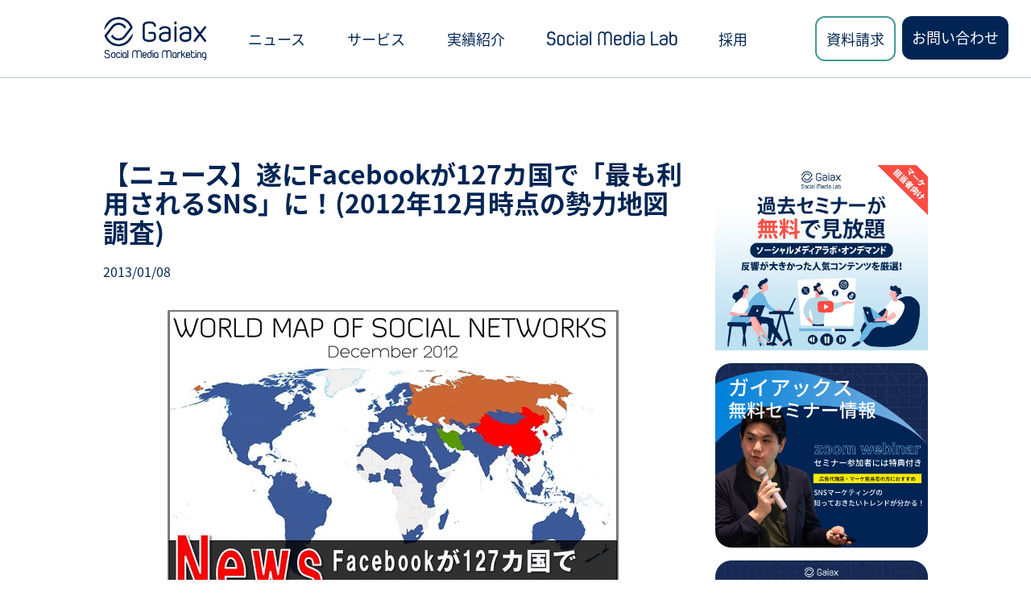

--- FILE ---
content_type: text/html; charset=UTF-8
request_url: https://gaiax-socialmedialab.jp/facebook/163
body_size: 12599
content:
<!DOCTYPE HTML>
<html lang="ja">
<head prefix="og: https://ogp.me/ns#">
<meta property="fb:pages" content="159252044103268" />
<meta name="referrer" content="strict-origin-when-cross-origin" />
<meta charset="UTF-8">
<!--<title>遂にFacebookが127カ国で「最も利用されるSNS」に！(2012年12月時点の勢力地図調査)</title>-->
<meta name="format-detection" content="telephone=no">
<meta name="viewport" content="width=device-width,initial-scale=1.0" />
<!--<meta name="description" content="世界のSNSの利用者数を調査しているVINCOS BLOGSによると、2012年12月時点の調査で、世界127カ国で「Facebookが最も利用されるSNS」になったと発表されました。" />-->
<meta name="keywords" content="ガイアックス,ブログ,Facebook,ソーシャルメディア,twitter" />
<meta property="og:title" content="【ニュース】遂にFacebookが127カ国で「最も利用されるSNS」に！(2012年12月時点の勢力地図調査) &laquo;  株式会社ガイアックス" />
<meta property="og:type" content="article" />
<meta property="og:url" content="https://gaiax-socialmedialab.jp/facebook/163" />
<meta property="og:image" content="https://gaiax-socialmedialab.jp/wp-content/uploads/2013/01/01.jpg" />
<!--<meta property="og:site_name" content="株式会社ガイアックス" />-->
<meta property="og:description" content="定期的に世界のSNSの利用者数を調査しているVINCOS BLOGSによると、2012年12月時点の調査で、世界127カ国で「Facebookが最も利用されるS [&hellip;]" />
<meta http-equiv="X-UA-Compatible" content="IE=EmulateIE8; IE=EmulateIE9">
<link rel="shortcut icon" href="https://gaiax-socialmedialab.jp/wp-content/themes/genilab/assets/images/favicon.ico" />
<!-- <link rel="stylesheet" href="https://gaiax-socialmedialab.jp/wp-content/themes/genilab/style.css" type="text/css" / media="all"> -->
<!-- <link rel="stylesheet" href="https://gaiax-socialmedialab.jp/wp-content/themes/genilab/assets/tailwind/wordpress.css" type="text/css" / media="all"> -->
<link rel="stylesheet" type="text/css" href="//gaiax-socialmedialab.jp/wp-content/cache/wpfc-minified/q9pzdz3p/88bm4.css" media="all"/>
<script src="https://kit.fontawesome.com/545d50df94.js" crossorigin="anonymous"></script>
<script type="application/ld+json">
{
"@context" : "https://schema.org",
"@type" : "WebSite",
"name" : "株式会社ガイアックス｜ソーシャルメディアラボ",
"alternateName" : "ガイアックス",
"url": "https://gaiax-socialmedialab.jp/"
}
</script>
<!-- Google Tag Manager -->
<script>(function(w,d,s,l,i){w[l]=w[l]||[];w[l].push({'gtm.start':
new Date().getTime(),event:'gtm.js'});var f=d.getElementsByTagName(s)[0],
j=d.createElement(s),dl=l!='dataLayer'?'&l='+l:'';j.async=true;j.src=
'https://www.googletagmanager.com/gtm.js?id='+i+dl;f.parentNode.insertBefore(j,f);
})(window,document,'script','dataLayer','GTM-5TCJB4');</script>
<!-- End Google Tag Manager -->
<meta name='robots' content='max-image-preview:large' />
<link rel='dns-prefetch' href='//js-na2.hs-scripts.com' />
<link rel="alternate" type="application/rss+xml" title="株式会社ガイアックス &raquo; 【ニュース】遂にFacebookが127カ国で「最も利用されるSNS」に！(2012年12月時点の勢力地図調査) のコメントのフィード" href="https://gaiax-socialmedialab.jp/facebook/163/feed/" />
<link rel="alternate" title="oEmbed (JSON)" type="application/json+oembed" href="https://gaiax-socialmedialab.jp/wp-json/oembed/1.0/embed?url=https%3A%2F%2Fgaiax-socialmedialab.jp%2Ffacebook%2F163" />
<link rel="alternate" title="oEmbed (XML)" type="text/xml+oembed" href="https://gaiax-socialmedialab.jp/wp-json/oembed/1.0/embed?url=https%3A%2F%2Fgaiax-socialmedialab.jp%2Ffacebook%2F163&#038;format=xml" />
<!-- SEO SIMPLE PACK 3.6.2 -->
<title>【ニュース】遂にFacebookが127カ国で「最も利用されるSNS」に！(2012年12月時点の勢力地図調査) | 株式会社ガイアックス</title>
<meta name="description" content="定期的に世界のSNSの利用者数を調査しているVINCOS BLOGSによると、2012年12月時点の調査で、世界127カ国で「Facebookが最も利用されるSNS」になったと発表されました。 調査対象が137カ国なので、92.7％の国でN">
<link rel="canonical" href="https://gaiax-socialmedialab.jp/facebook/163">
<meta property="og:locale" content="ja_JP">
<meta property="og:type" content="article">
<meta property="og:image" content="https://gaiax-socialmedialab.jp/wp-content/uploads/2013/01/01.jpg">
<meta property="og:title" content="【ニュース】遂にFacebookが127カ国で「最も利用されるSNS」に！(2012年12月時点の勢力地図調査) | 株式会社ガイアックス">
<meta property="og:description" content="定期的に世界のSNSの利用者数を調査しているVINCOS BLOGSによると、2012年12月時点の調査で、世界127カ国で「Facebookが最も利用されるSNS」になったと発表されました。 調査対象が137カ国なので、92.7％の国でN">
<meta property="og:url" content="https://gaiax-socialmedialab.jp/facebook/163">
<meta property="og:site_name" content="株式会社ガイアックス">
<meta name="twitter:card" content="summary_large_image">
<!-- / SEO SIMPLE PACK -->
<style id='wp-img-auto-sizes-contain-inline-css' type='text/css'>
img:is([sizes=auto i],[sizes^="auto," i]){contain-intrinsic-size:3000px 1500px}
/*# sourceURL=wp-img-auto-sizes-contain-inline-css */
</style>
<!-- <link rel='stylesheet' id='ppress-frontend-css' href='https://gaiax-socialmedialab.jp/wp-content/plugins/wp-user-avatar/assets/css/frontend.min.css?ver=4.16.8' type='text/css' media='all' /> -->
<!-- <link rel='stylesheet' id='ppress-flatpickr-css' href='https://gaiax-socialmedialab.jp/wp-content/plugins/wp-user-avatar/assets/flatpickr/flatpickr.min.css?ver=4.16.8' type='text/css' media='all' /> -->
<!-- <link rel='stylesheet' id='ppress-select2-css' href='https://gaiax-socialmedialab.jp/wp-content/plugins/wp-user-avatar/assets/select2/select2.min.css?ver=6.9' type='text/css' media='all' /> -->
<link rel="stylesheet" type="text/css" href="//gaiax-socialmedialab.jp/wp-content/cache/wpfc-minified/m8kq0ycy/8gj.css" media="all"/>
<!-- <link rel='stylesheet' id='fancybox-css' href='https://gaiax-socialmedialab.jp/wp-content/plugins/easy-fancybox/fancybox/1.5.4/jquery.fancybox.min.css?ver=6.9' type='text/css' media='screen' /> -->
<link rel="stylesheet" type="text/css" href="//gaiax-socialmedialab.jp/wp-content/cache/wpfc-minified/30bosmid/88bly.css" media="screen"/>
<!-- <link rel='stylesheet' id='wp-pagenavi-css' href='https://gaiax-socialmedialab.jp/wp-content/plugins/wp-pagenavi/pagenavi-css.css?ver=2.70' type='text/css' media='all' /> -->
<link rel="stylesheet" type="text/css" href="//gaiax-socialmedialab.jp/wp-content/cache/wpfc-minified/20y9iwbu/88bly.css" media="all"/>
<script src='//gaiax-socialmedialab.jp/wp-content/cache/wpfc-minified/78lb7wop/88bly.js' type="text/javascript"></script>
<!-- <script type="text/javascript" src="https://gaiax-socialmedialab.jp/wp-includes/js/jquery/jquery.min.js?ver=3.7.1" id="jquery-core-js"></script> -->
<!-- <script type="text/javascript" src="https://gaiax-socialmedialab.jp/wp-includes/js/jquery/jquery-migrate.min.js?ver=3.4.1" id="jquery-migrate-js"></script> -->
<!-- <script type="text/javascript" src="https://gaiax-socialmedialab.jp/wp-content/plugins/wp-user-avatar/assets/flatpickr/flatpickr.min.js?ver=4.16.8" id="ppress-flatpickr-js"></script> -->
<!-- <script type="text/javascript" src="https://gaiax-socialmedialab.jp/wp-content/plugins/wp-user-avatar/assets/select2/select2.min.js?ver=4.16.8" id="ppress-select2-js"></script> -->
<link rel="https://api.w.org/" href="https://gaiax-socialmedialab.jp/wp-json/" /><link rel="alternate" title="JSON" type="application/json" href="https://gaiax-socialmedialab.jp/wp-json/wp/v2/posts/8278" /><link rel='shortlink' href='https://gaiax-socialmedialab.jp/?p=8278' />
<!-- DO NOT COPY THIS SNIPPET! Start of Page Analytics Tracking for HubSpot WordPress plugin v11.3.33-->
<script class="hsq-set-content-id" data-content-id="blog-post">
var _hsq = _hsq || [];
_hsq.push(["setContentType", "blog-post"]);
</script>
<!-- DO NOT COPY THIS SNIPPET! End of Page Analytics Tracking for HubSpot WordPress plugin -->
<meta name="generator" content="performance-lab 4.0.0; plugins: ">
<!-- Twitter Cards Meta - V 2.5.4 -->
<meta name="twitter:card" content="summary_large_image" />
<meta name="twitter:site" content="@GX_SocialMedia" />
<meta name="twitter:creator" content="@GX_SocialMedia" />
<meta name="twitter:url" content="https://gaiax-socialmedialab.jp/facebook/163" />
<meta name="twitter:title" content="【ニュース】遂にFacebookが127カ国で「最も利用されるSNS」に！(2012年12月時点の勢力地図調査)" />
<meta name="twitter:description" content="世界のSNSの利用者数を調査しているVINCOS BLOGSによると、2012年12月時点の調査で、世界127カ国で「Facebookが最も利用されるSNS」になったと発表されました。" />
<meta name="twitter:image" content="https://gaiax-socialmedialab.jp/wp-content/uploads/2013/01/01.jpg" />
<!-- Twitter Cards Meta By WPDeveloper.net -->
<link rel="icon" href="https://gaiax-socialmedialab.jp/wp-content/uploads/cropped-SML_logo_navy_2-32x32.png" sizes="32x32" />
<link rel="icon" href="https://gaiax-socialmedialab.jp/wp-content/uploads/cropped-SML_logo_navy_2-192x192.png" sizes="192x192" />
<link rel="apple-touch-icon" href="https://gaiax-socialmedialab.jp/wp-content/uploads/cropped-SML_logo_navy_2-180x180.png" />
<meta name="msapplication-TileImage" content="https://gaiax-socialmedialab.jp/wp-content/uploads/cropped-SML_logo_navy_2-270x270.png" />
</head>
<body>
<!-- Google Tag Manager (noscript) -->
<noscript><iframe src="https://www.googletagmanager.com/ns.html?id=GTM-5TCJB4"
height="0" width="0" style="display:none;visibility:hidden"></iframe></noscript>
<!-- End Google Tag Manager (noscript) -->
<!-- header start -->
<div class="w-full max-[949px]:h-[60px] min-[950px]:h-[97px]">
<header class="
fixed overflow-y-visible overflow-x-hidden top-0 left-0 flex flex-row justify-center items-center w-full text-lg border-b border-gray bg-white z-50
max-[949px]:h-[60px]
min-[950px]:h-[97px]
[&_input]:hidden
">
<!-- PC start -->
<div class="max-[949px]:hidden h-full grow flex items-center">
<div class="w-full h-full max-[949px]:hidden flex flex-row justify-between items-center">
<!-- Logo start -->
<div class="
flex grow-0
max-lg:ml-3
lg:ml-20
xl:ml-32
">
<div class="self-center">
<a class="block" href="https://gaiax-socialmedialab.jp"><img class="h-14" src="https://gaiax-socialmedialab.jp/wp-content/themes/genilab/assets/images/gx-smm-logo-navy.png" alt="株式会社ガイアックスのロゴ"></a>
</div>
</div>
<!-- List start -->
<div class="h-full grow">
<!-- PC global-nav start -->
<ul id="pc-menu" class="h-full flex flex-row justify-evenly
[&_a]:align-middle [&_a]:leading-loose
[&_i]:transition-all [&_i]:text-blue
[&>li]:flex [&>li]:items-center [&>li:hover]:text-green [&>li:hover>ul]:h-auto
[&>li:hover>a>i]:rotate-180 [&>li:hover>a>i]:text-green
[&>li>ul]:bg-white [&>li>ul]:w-fit [&>li>ul]:text-blue [&>li>ul]:h-0 [&>li>ul]:overflow-hidden
[&>li>ul]:fixed [&>li>ul]:top-[96px] [&>li>ul]:transition-all
[&>li>ul>li]:py-2 [&>li>ul>li]:px-3 [&>li>ul>li:hover]:text-white [&>li>ul>li:hover]:bg-green
">
<li>
<a href="https://gaiax-socialmedialab.jp/news">ニュース</a>
</li>
<li>
<a href="https://gaiax-socialmedialab.jp/service">サービス <i class="fa-solid fa-angle-down text-white"></i></a>
<ul>
<li><a href="https://gaiax-socialmedialab.jp/service/account/">SNS運用代行</a></li>
<li><a href="https://gaiax-socialmedialab.jp/service/marketingstrategy/">SNSマーケティング戦略設計</a></li>
<li><a href="https://gaiax-socialmedialab.jp/service/creative/">クリエイティブ制作・撮影</a></li>
<li><a href="https://gaiax-socialmedialab.jp/service/marketingresearch/">マーケティングリサーチ</a></li>
<li><a href="https://gaiax-socialmedialab.jp/service/campaign/">SNS投稿キャンペーン</a></li>
<li><a href="https://gaiax-socialmedialab.jp/service/flaming/">炎上対策</a></li>
<li><a href="https://gaiax-socialmedialab.jp/service/operation/">SNSコンサルティング</a></li>
<li><a href="https://gaiax-socialmedialab.jp/service/influencermarketing/">インフルエンサーマーケティング</a></li>
<li><a href="https://gaiax-socialmedialab.jp/service/advertisement/">SNS広告運用</a></li>
<li><a href="https://gaiax-socialmedialab.jp/service/seminar/">SNSマーケティングセミナー・イベント・研修</a></li>
<li><a href="https://gaiax-socialmedialab.jp/service/snsloopmodel/">SNSループモデル（統合型マーケティング）</a></li>
</ul>
</li>
<li>
<a href="https://gaiax-socialmedialab.jp/achievement">実績紹介</a>
</li>
<li class="[&>a>img:first-child]:hover:hidden [&>a>img:nth-child(2)]:hover:block">
<a href="https://gaiax-socialmedialab.jp/lab-front-page" class="flex gap-2">
<img class="h-[18px]" src="https://gaiax-socialmedialab.jp/wp-content/themes/genilab/assets/images/SML_logo.png" alt="Social Media Labのロゴ">
<img class="h-[18px] hidden" src="https://gaiax-socialmedialab.jp/wp-content/themes/genilab/assets/images/SML_logo_hover.png" alt="Social Media Labのロゴ">
<i class="fa-solid fa-angle-down text-white"></i>
</a>
<ul>
<li><a href="https://gaiax-socialmedialab.jp/seminar">セミナー情報</a></li>
<li><a href="https://gaiax-socialmedialab.jp/social-media-lab-archive">お役立ち記事一覧</a></li>
<li><a href="https://gaiax-socialmedialab.jp/document">お役立ち資料ダウンロード</a></li>
<li><a href="https://gaiax-socialmedialab.jp/lab">Social Media Lab講座</a></li>
<li><a href="https://gaiax-socialmedialab.jp/contact/email_newsletter">メールマガジン</a></li>
</ul>
</li>
<li>
<a href="https://gaiax-socialmedialab.jp/recruit">採用</a>
</li>
</ul>
</div>
</div>
</div>
<div class="max-[949px]:hidden grid grid-cols-2 gap-2 justify-center mr-7">
<div class="justify-self-end">
<a href="https://gaiax-socialmedialab.jp/contact-service" class="block p-3 rounded-xl border-2 border-green hover:bg-green hover:text-white">資料請求</a>
</div>
<div>
<a href="https://gaiax-socialmedialab.jp/contact" class="block h-[54px] p-3 rounded-xl text-white bg-blue hover:bg-green">お問い合わせ</a>
</div>
</div>
<!-- PC end -->
<!-- SP start -->
<div class="min-[950px]:hidden grow flex ml-[30px] h-full">
<div class="py-3 h-full">
<a class="block h-full" href="https://gaiax-socialmedialab.jp"><img class="h-full" src="https://gaiax-socialmedialab.jp/wp-content/themes/genilab/assets/images/gx-smm-logo-navy.png" alt="株式会社ガイアックスのロゴ"></a>
</div>
</div>
<input type="checkbox" class="peer" id="openSideMenu" />
<div class="transition-all duration-500 min-[950px]:hidden mr-[30px] tham tham-e-squeeze tham-w-8 flex z-50 peer-checked:[&_.tham-inner]:bg-white [&_.tham-inner]:bg-blue peer-checked:translate-x-[calc(-24px+32px)]">
<div class="tham-box">
<div class="tham-inner"></div>
</div>
</div>
<div class="pt-16 px-5 transition-all duration-500 fixed top-0 h-screen overflow-auto w-full bg-blue translate-x-full z-40 text-white peer-checked:translate-x-[0%]">
<div class="overflow-auto">
<div class="grid grid-cols-1 items-start font-medium text-base
[&>a]:flex [&>a]:flex-row [&>a]:justify-between [&>a]:py-[18px] [&>a]:border-t [&>a]:border-lightgray [&>a]:border-opacity-20
[&_li]:my-1 [&_li]:list-['-_'] [&_li]:py-[18px] [&_li]:border-t [&_li]:border-lightgray [&_li]:border-opacity-20
[&_.Label]:transition-all [&_.Label]:w-fit
[&_.content]:transition-all [&_.content]:h-0 [&_.content]:pt-0 [&_.content]:px-5 [&_.content]:overflow-hidden
[&_.toggle:checked+.content]:h-auto [&_.toggle:checked+.content]:p-5 [&_.toggle:checked+.content]:transition-all
[&_a:has(+_.toggle:checked)>.Label]:rotate-180
">
<a href="https://gaiax-socialmedialab.jp/news">
<p>ニュース</p>
</a>
<a href="https://gaiax-socialmedialab.jp/service">
<p>サービス</p>
<label class="Label" for="toggle-service"><i class="fa-solid fa-angle-down text-white"></i></label>
</a>
<input id="toggle-service" type="checkbox" class="toggle">
<div class="content">
<li><a href="https://gaiax-socialmedialab.jp/service/account/">SNS運用代行</a></li>
<li><a href="https://gaiax-socialmedialab.jp/service/marketingstrategy/">SNSマーケティング戦略設計</a></li>
<li><a href="https://gaiax-socialmedialab.jp/service/creative/">クリエイティブ制作・撮影</a></li>
<li><a href="https://gaiax-socialmedialab.jp/service/marketingresearch/">マーケティングリサーチ</a></li>
<li><a href="https://gaiax-socialmedialab.jp/service/campaign/">SNS投稿キャンペーン</a></li>
<li><a href="https://gaiax-socialmedialab.jp/service/flaming/">炎上対策</a></li>
<li><a href="https://gaiax-socialmedialab.jp/service/operation/">SNSコンサルティング</a></li>
<li><a href="https://gaiax-socialmedialab.jp/service/influencermarketing/">インフルエンサーマーケティング</a></li>
<li><a href="https://gaiax-socialmedialab.jp/service/advertisement/">SNS広告運用</a></li>
<li><a href="https://gaiax-socialmedialab.jp/service/seminar/">SNSマーケティングセミナー・イベント・研修</a></li>
<li><a href="https://gaiax-socialmedialab.jp/service/snsloopmodel/">SNSループモデル（統合型マーケティング）</a></li>
</div>
<a href="https://gaiax-socialmedialab.jp/achievement">
<p>実績紹介</p>
</a>
<a class="items-center" href="https://gaiax-socialmedialab.jp/lab-front-page">
<img class="h-4" src="https://gaiax-socialmedialab.jp/wp-content/themes/genilab/assets/images/SP_menu_logo.png" alt="Social Media Labのロゴ">
<label class="Label" for="toggle-lab"><i class="fa-solid fa-angle-down text-white"></i></label>
</a>
<input id="toggle-lab" type="checkbox" class="toggle">
<div class="content">
<li><a href="https://gaiax-socialmedialab.jp/seminar">セミナー情報</a></li>
<li><a href="https://gaiax-socialmedialab.jp/social-media-lab-archive">お役立ち記事一覧</a></li>
<li><a href="https://gaiax-socialmedialab.jp/document">お役立ち資料ダウンロード</a></li>
<li><a href="https://gaiax-socialmedialab.jp/lab">Social Media Lab講座</a></li>
<li><a href="https://gaiax-socialmedialab.jp/contact/email_newsletter">メールマガジン</a></li>
</div>
<a href="https://gaiax-socialmedialab.jp/recruit" class="border-b border-lightgray">
<p>採用</p>
</a>
</div>
<div class="mt-10 grid grid-cols-1">
<div class="link bg-green text-white font-bold w-[190px]">
<a class="my-2 py-[7px]" href="https://gaiax-socialmedialab.jp/contact-service">資料請求</a>
</div>
<div class="link bg-green text-white font-bold mt-[25px] w-[190px]">
<a class="my-2 py-[7px]" href="https://gaiax-socialmedialab.jp/contact">お問い合わせ</a>
</div>
</div>
</div>
</div>
<script>
const tham = document.querySelector(".tham");
const input = document.querySelector("#openSideMenu");
tham.addEventListener('click', () => {
tham.classList.toggle('tham-active');
input.checked = !input.checked;
});
</script>
<!-- SP end -->
</header>
</div>
<div id="scrollBtn" class="
rounded-full w-[35px] h-[35px] bg-blue fixed z-50 bottom-5 right-5 flex justify-center items-center
sm:hidden
">
<i class="fa-solid fa-angle-up text-white"></i>
</div>
<script>
const scrollBtn = document.querySelector("#scrollBtn");
scrollBtn.addEventListener('click', () => {
window.scrollTo({
top: 0,
behavior: 'smooth'
});
});
</script>
<!-- header end -->
<div class="split-content single-post">
<div>
<h1>【ニュース】遂にFacebookが127カ国で「最も利用されるSNS」に！(2012年12月時点の勢力地図調査)</h1>
<p>2013/01/08</p>
<div class="single-content ">
<div align="center"><img fetchpriority="high" decoding="async" class="aligncenter size-full wp-image-8279" title="世界のSNS勢力地図調査(2012年12月版)" src="/wp-content/uploads/2013/01/01.jpg" alt="世界のSNS勢力地図調査(2012年12月版)" width="560" height="379" /></div>
<p>定期的に世界のSNSの利用者数を調査している<a href="http://vincos.it/" target="_blank" rel="noopener">VINCOS BLOGS</a>によると、2012年12月時点の調査で、<b>世界127カ国</b>で「Facebookが最も利用されるSNS」になったと発表されました。</p>
<p><span id="more-8278"></span></p>
<p>調査対象が137カ国なので、<b>92.7％の国でNo.1</b>を取っている事になります。</p>
<p><b>▼世界各国のSNS利用者数No.1マップ</b>（<span style="color: blue; font-size: small;">※画像はクリックすると拡大します。</span>）</p>
<p><a href="http://vincos.it/wp-content/uploads/2012/12/WMSN1212_1024.png" target="_blank" rel="noopener"><img decoding="async" class="aligncenter size-full wp-image-8280" title="Facebookが127カ国で利用者No.1のSNSに。" src="/wp-content/uploads/2013/01/02.jpg" alt="Facebookが127カ国で利用者No.1のSNSに。" width="560" height="394" /></a></p>
<p><span style="font-size: small;">※画像引用：<a href="http://vincos.it/world-map-of-social-networks/" target="_blank" rel="noopener">http://vincos.it/world-map-of-social-networks/</a></span></p>
<p><span style="font-size: small;">※順位付けは<a href="http://www.alexa.com/" target="_blank" rel="noopener">Alexa</a>の訪問者数ベースによる。</span></p>
<p>アルメニア、キルギス、ラトビア、ベトナムがFacebookのNo.1リストに追加された事になります。</p>
<p>↓2012年(上)と2009年(下)を比較すると、南北アメリカ・ヨーロッパ・アジア・アフリカと広くFacebookが1位を獲得して行っているのが分かりますね。</p>
<p><img decoding="async" class="aligncenter size-full wp-image-8282" title="世界のSNS利用者数、2012年、2009年の比較" src="/wp-content/uploads/2013/01/04.jpg" alt="世界のSNS利用者数、2012年、2009年の比較" width="560" height="839" /></p>
<p>残された国は、大きな所で、「ロシア」「中国」「イラン」といった国々です。</p>
<h2>各国のTOP3のSNS一覧</h2>
<p><a href="http://vincos.it/world-map-of-social-networks/" target="_blank" rel="noopener">同ブログ</a>では、Google Trendsによる各国のTOP3のSNS(2012年6月時点)も紹介されているので参考までにご紹介します。</p>
<div align="center"><img loading="lazy" decoding="async" class="aligncenter size-full wp-image-8281" title="各国のSNS訪問者数TOP3" src="/wp-content/uploads/2013/01/03.png" alt="各国のSNS訪問者数TOP3" width="417" height="511" /></div>
<p>No.2には「X（Twitter）」「LinkedIn」「Badoo」あたりが多くランクインしています。</p>
<h2>調査方法はAlexaなのでそこだけ注意</h2>
<p>Alexaはモバイルからの利用はカウントされないはずなので、日本では、ハンゲーム、モバゲー、GREE、LINEもかなり大きいですが、順位にはカウントされていないようです。（もしくは、<a href="http://vincos.it/" target="_blank" rel="noopener">VINCOS BLOGS</a>の計測対象サイトに入っていない事も考えられますね。。）</p>
<h4>参考記事</h4>
<ul>
<li><a href="http://allfacebook.com/world-map-of-social-networks-december-2012_b107649" target="_blank" rel="noopener">Facebook Is Top Social Network In 127 Countries &#8211; AllFacebook</a></li>
<li><a href="http://vincos.it/world-map-of-social-networks/" target="_blank" rel="noopener">World Map of Social Networks | Vincos Blog</a></li>
</ul>
</div>  <div class="writer">
<div>
<p>この記事を書いた人：ソーシャルメディアラボ編集部</p>
</div>
<div>
<div>
<img data-del="avatar" src='https://gaiax-socialmedialab.jp/wp-content/uploads/2b530e80c7d0de90885e285c5d798063-3-400x400.png' class='avatar pp-user-avatar avatar-192wp-user-avatar wp-user-avatar-192 photo ' height='192' width='192'/>
</div>
<div>
企業のWeb担当者様が積極的にSNSをビジネス活用していけるよう、ソーシャルメディア関連の「最新ニュース」「運用ノウハウ」「事例・データ」の情報を素早くキャッチしてお届けします。
</div>
</div>
</div>  </div>
<div class="sidebar-pc"><ul class="list-none"><li id="widget_sp_image-9" class="widget widget_sp_image"><a href="/document/on-demand-august2023/" target="_self" class="widget_sp_image-image-link"><img width="920" height="800" class="attachment-full aligncenter" style="max-width: 100%;" srcset="https://gaiax-socialmedialab.jp/wp-content/uploads/event-banner-square.webp 920w, https://gaiax-socialmedialab.jp/wp-content/uploads/event-banner-square-400x348.webp 400w, https://gaiax-socialmedialab.jp/wp-content/uploads/event-banner-square-690x600.webp 690w" sizes="(max-width: 920px) 100vw, 920px" src="https://gaiax-socialmedialab.jp/wp-content/uploads/event-banner-square.webp" /></a></li>
<li id="widget_sp_image-3" class="widget widget_sp_image"><a href="/seminar/" target="_self" class="widget_sp_image-image-link"><img width="920" height="800" class="attachment-full aligncenter" style="max-width: 100%;" srcset="https://gaiax-socialmedialab.jp/wp-content/uploads/4d144ec1374901b3be540dd26b56c9d0.webp 920w, https://gaiax-socialmedialab.jp/wp-content/uploads/4d144ec1374901b3be540dd26b56c9d0-400x348.webp 400w, https://gaiax-socialmedialab.jp/wp-content/uploads/4d144ec1374901b3be540dd26b56c9d0-690x600.webp 690w" sizes="(max-width: 920px) 100vw, 920px" src="https://gaiax-socialmedialab.jp/wp-content/uploads/4d144ec1374901b3be540dd26b56c9d0.webp" /></a></li>
<li id="widget_sp_image-4" class="widget widget_sp_image"><a href="/document/" target="_self" class="widget_sp_image-image-link"><img width="920" height="800" class="attachment-full aligncenter" style="max-width: 100%;" srcset="https://gaiax-socialmedialab.jp/wp-content/uploads/28e87bf0065daede5505ee728feeeb98.webp 920w, https://gaiax-socialmedialab.jp/wp-content/uploads/28e87bf0065daede5505ee728feeeb98-400x348.webp 400w, https://gaiax-socialmedialab.jp/wp-content/uploads/28e87bf0065daede5505ee728feeeb98-690x600.webp 690w" sizes="(max-width: 920px) 100vw, 920px" src="https://gaiax-socialmedialab.jp/wp-content/uploads/28e87bf0065daede5505ee728feeeb98.webp" /></a></li>
<li id="widget_sp_image-5" class="widget widget_sp_image"><a href="/lab/" target="_self" class="widget_sp_image-image-link"><img width="920" height="800" class="attachment-full aligncenter" style="max-width: 100%;" srcset="https://gaiax-socialmedialab.jp/wp-content/uploads/450c61eb3960247c8a385dee59927db1.webp 920w, https://gaiax-socialmedialab.jp/wp-content/uploads/450c61eb3960247c8a385dee59927db1-400x348.webp 400w, https://gaiax-socialmedialab.jp/wp-content/uploads/450c61eb3960247c8a385dee59927db1-690x600.webp 690w" sizes="(max-width: 920px) 100vw, 920px" src="https://gaiax-socialmedialab.jp/wp-content/uploads/450c61eb3960247c8a385dee59927db1.webp" /></a></li>
</ul><ul
class="filter"><li id="custom_html-2" class="widget_text widget widget_custom_html"><div class="textwidget custom-html-widget"><p>
CATEGORY
</p>
<p>
カテゴリで絞りこむ
</p></div></li>
<li id="categories-2" class="widget widget_categories">
<ul>
<li class="cat-item cat-item-1"><a href="https://gaiax-socialmedialab.jp/category/all/">すべて</a>
</li>
<li class="cat-item cat-item-572"><a href="https://gaiax-socialmedialab.jp/category/platform/">プラットフォーム</a>
<ul class='children'>
<li class="cat-item cat-item-623"><a href="https://gaiax-socialmedialab.jp/category/platform/facebook/">Facebook</a>
</li>
<li class="cat-item cat-item-626"><a href="https://gaiax-socialmedialab.jp/category/platform/instagram/">Instagram</a>
</li>
<li class="cat-item cat-item-625"><a href="https://gaiax-socialmedialab.jp/category/platform/line/">LINE</a>
</li>
<li class="cat-item cat-item-627"><a href="https://gaiax-socialmedialab.jp/category/platform/tiktok/">TikTok</a>
</li>
<li class="cat-item cat-item-624"><a href="https://gaiax-socialmedialab.jp/category/platform/twitter/">X(Twitter)</a>
</li>
<li class="cat-item cat-item-628"><a href="https://gaiax-socialmedialab.jp/category/platform/youtube/">YouTube</a>
</li>
</ul>
</li>
<li class="cat-item cat-item-573"><a href="https://gaiax-socialmedialab.jp/category/measure/">施策内容</a>
<ul class='children'>
<li class="cat-item cat-item-629"><a href="https://gaiax-socialmedialab.jp/category/measure/ad/">広告出稿</a>
</li>
<li class="cat-item cat-item-631"><a href="https://gaiax-socialmedialab.jp/category/measure/flaming/">炎上対策</a>
</li>
<li class="cat-item cat-item-630"><a href="https://gaiax-socialmedialab.jp/category/measure/employeeeducation/">社員教育</a>
</li>
</ul>
</li>
<li class="cat-item cat-item-576"><a href="https://gaiax-socialmedialab.jp/category/measure-purpose/">施策目的</a>
<ul class='children'>
<li class="cat-item cat-item-649"><a href="https://gaiax-socialmedialab.jp/category/measure-purpose/ec/">EC・物販販売</a>
</li>
<li class="cat-item cat-item-645"><a href="https://gaiax-socialmedialab.jp/category/measure-purpose/branding/">ブランディング</a>
</li>
<li class="cat-item cat-item-646"><a href="https://gaiax-socialmedialab.jp/category/measure-purpose/communication/">ユーザーコミュニケーション</a>
</li>
<li class="cat-item cat-item-647"><a href="https://gaiax-socialmedialab.jp/category/measure-purpose/recruitment/">人材採用</a>
</li>
<li class="cat-item cat-item-648"><a href="https://gaiax-socialmedialab.jp/category/measure-purpose/attractingcustomers/">集客</a>
</li>
</ul>
</li>
<li class="cat-item cat-item-574"><a href="https://gaiax-socialmedialab.jp/category/industry/">業種</a>
<ul class='children'>
<li class="cat-item cat-item-635"><a href="https://gaiax-socialmedialab.jp/category/industry/b2b/">BtoB</a>
</li>
<li class="cat-item cat-item-638"><a href="https://gaiax-socialmedialab.jp/category/industry/service/">サービス（飲食店・教育・小売）</a>
</li>
<li class="cat-item cat-item-636"><a href="https://gaiax-socialmedialab.jp/category/industry/fasion/">ファッション</a>
</li>
<li class="cat-item cat-item-633"><a href="https://gaiax-socialmedialab.jp/category/industry/maker/">メーカー</a>
</li>
<li class="cat-item cat-item-637"><a href="https://gaiax-socialmedialab.jp/category/industry/realestate-finance/">不動産・金融</a>
</li>
<li class="cat-item cat-item-632"><a href="https://gaiax-socialmedialab.jp/category/industry/sightseeing-leisure/">観光・レジャー</a>
</li>
<li class="cat-item cat-item-634"><a href="https://gaiax-socialmedialab.jp/category/industry/beverages-food-dailynecessities/">飲料・食品・日用品</a>
</li>
</ul>
</li>
<li class="cat-item cat-item-575"><a href="https://gaiax-socialmedialab.jp/category/reserch/">知りたいこと</a>
<ul class='children'>
<li class="cat-item cat-item-642"><a href="https://gaiax-socialmedialab.jp/category/reserch/eg/">事例</a>
</li>
<li class="cat-item cat-item-640"><a href="https://gaiax-socialmedialab.jp/category/reserch/howtouse/">使い方</a>
</li>
<li class="cat-item cat-item-643"><a href="https://gaiax-socialmedialab.jp/category/reserch/analysis/">分析方法</a>
</li>
<li class="cat-item cat-item-641"><a href="https://gaiax-socialmedialab.jp/category/reserch/usage/">活用方法</a>
</li>
<li class="cat-item cat-item-644"><a href="https://gaiax-socialmedialab.jp/category/reserch/abroad/">海外情報</a>
</li>
</ul>
</li>
</ul>
</li>
</ul>  </div>
<div class="sidebar-sp"><ul class="banner"><li id="widget_sp_image-10" class="widget widget_sp_image"><a href="/document/on-demand-august2023/" target="_self" class="widget_sp_image-image-link"><img width="1280" height="200" class="attachment-full aligncenter" style="max-width: 100%;" srcset="https://gaiax-socialmedialab.jp/wp-content/uploads/horizontal-banner.webp 1280w, https://gaiax-socialmedialab.jp/wp-content/uploads/horizontal-banner-400x63.webp 400w, https://gaiax-socialmedialab.jp/wp-content/uploads/horizontal-banner-800x125.webp 800w" sizes="(max-width: 1280px) 100vw, 1280px" src="https://gaiax-socialmedialab.jp/wp-content/uploads/horizontal-banner.webp" /></a></li>
<li id="widget_sp_image-6" class="widget widget_sp_image"><a href="/seminar/" target="_self" class="widget_sp_image-image-link"><img width="1280" height="200" class="attachment-full aligncenter" style="max-width: 100%;" srcset="https://gaiax-socialmedialab.jp/wp-content/uploads/1b85c8cae11c6128c8f958b543039bdf.png 1280w, https://gaiax-socialmedialab.jp/wp-content/uploads/1b85c8cae11c6128c8f958b543039bdf-400x63.png 400w, https://gaiax-socialmedialab.jp/wp-content/uploads/1b85c8cae11c6128c8f958b543039bdf-800x125.png 800w" sizes="(max-width: 1280px) 100vw, 1280px" src="https://gaiax-socialmedialab.jp/wp-content/uploads/1b85c8cae11c6128c8f958b543039bdf.png" /></a></li>
<li id="widget_sp_image-7" class="widget widget_sp_image"><a href="/document/" target="_self" class="widget_sp_image-image-link"><img width="1280" height="200" class="attachment-full aligncenter" style="max-width: 100%;" srcset="https://gaiax-socialmedialab.jp/wp-content/uploads/ff7f83b684d02f255c70ec418db8540e.png 1280w, https://gaiax-socialmedialab.jp/wp-content/uploads/ff7f83b684d02f255c70ec418db8540e-400x63.png 400w, https://gaiax-socialmedialab.jp/wp-content/uploads/ff7f83b684d02f255c70ec418db8540e-800x125.png 800w" sizes="(max-width: 1280px) 100vw, 1280px" src="https://gaiax-socialmedialab.jp/wp-content/uploads/ff7f83b684d02f255c70ec418db8540e.png" /></a></li>
<li id="widget_sp_image-8" class="widget widget_sp_image"><a href="/lab/" target="_self" class="widget_sp_image-image-link"><img width="1280" height="200" class="attachment-full aligncenter" style="max-width: 100%;" srcset="https://gaiax-socialmedialab.jp/wp-content/uploads/8a2495b0b716861dd07281ef385dd8fa.png 1280w, https://gaiax-socialmedialab.jp/wp-content/uploads/8a2495b0b716861dd07281ef385dd8fa-400x63.png 400w, https://gaiax-socialmedialab.jp/wp-content/uploads/8a2495b0b716861dd07281ef385dd8fa-800x125.png 800w" sizes="(max-width: 1280px) 100vw, 1280px" src="https://gaiax-socialmedialab.jp/wp-content/uploads/8a2495b0b716861dd07281ef385dd8fa.png" /></a></li>
</ul><ul class="filter"><li id="custom_html-2" class="widget_text widget widget_custom_html"><div class="textwidget custom-html-widget"><p>
CATEGORY
</p>
<p>
カテゴリで絞りこむ
</p></div></li>
<li id="categories-2" class="widget widget_categories">
<ul>
<li class="cat-item cat-item-1"><a href="https://gaiax-socialmedialab.jp/category/all/">すべて</a>
</li>
<li class="cat-item cat-item-572"><a href="https://gaiax-socialmedialab.jp/category/platform/">プラットフォーム</a>
<ul class='children'>
<li class="cat-item cat-item-623"><a href="https://gaiax-socialmedialab.jp/category/platform/facebook/">Facebook</a>
</li>
<li class="cat-item cat-item-626"><a href="https://gaiax-socialmedialab.jp/category/platform/instagram/">Instagram</a>
</li>
<li class="cat-item cat-item-625"><a href="https://gaiax-socialmedialab.jp/category/platform/line/">LINE</a>
</li>
<li class="cat-item cat-item-627"><a href="https://gaiax-socialmedialab.jp/category/platform/tiktok/">TikTok</a>
</li>
<li class="cat-item cat-item-624"><a href="https://gaiax-socialmedialab.jp/category/platform/twitter/">X(Twitter)</a>
</li>
<li class="cat-item cat-item-628"><a href="https://gaiax-socialmedialab.jp/category/platform/youtube/">YouTube</a>
</li>
</ul>
</li>
<li class="cat-item cat-item-573"><a href="https://gaiax-socialmedialab.jp/category/measure/">施策内容</a>
<ul class='children'>
<li class="cat-item cat-item-629"><a href="https://gaiax-socialmedialab.jp/category/measure/ad/">広告出稿</a>
</li>
<li class="cat-item cat-item-631"><a href="https://gaiax-socialmedialab.jp/category/measure/flaming/">炎上対策</a>
</li>
<li class="cat-item cat-item-630"><a href="https://gaiax-socialmedialab.jp/category/measure/employeeeducation/">社員教育</a>
</li>
</ul>
</li>
<li class="cat-item cat-item-576"><a href="https://gaiax-socialmedialab.jp/category/measure-purpose/">施策目的</a>
<ul class='children'>
<li class="cat-item cat-item-649"><a href="https://gaiax-socialmedialab.jp/category/measure-purpose/ec/">EC・物販販売</a>
</li>
<li class="cat-item cat-item-645"><a href="https://gaiax-socialmedialab.jp/category/measure-purpose/branding/">ブランディング</a>
</li>
<li class="cat-item cat-item-646"><a href="https://gaiax-socialmedialab.jp/category/measure-purpose/communication/">ユーザーコミュニケーション</a>
</li>
<li class="cat-item cat-item-647"><a href="https://gaiax-socialmedialab.jp/category/measure-purpose/recruitment/">人材採用</a>
</li>
<li class="cat-item cat-item-648"><a href="https://gaiax-socialmedialab.jp/category/measure-purpose/attractingcustomers/">集客</a>
</li>
</ul>
</li>
<li class="cat-item cat-item-574"><a href="https://gaiax-socialmedialab.jp/category/industry/">業種</a>
<ul class='children'>
<li class="cat-item cat-item-635"><a href="https://gaiax-socialmedialab.jp/category/industry/b2b/">BtoB</a>
</li>
<li class="cat-item cat-item-638"><a href="https://gaiax-socialmedialab.jp/category/industry/service/">サービス（飲食店・教育・小売）</a>
</li>
<li class="cat-item cat-item-636"><a href="https://gaiax-socialmedialab.jp/category/industry/fasion/">ファッション</a>
</li>
<li class="cat-item cat-item-633"><a href="https://gaiax-socialmedialab.jp/category/industry/maker/">メーカー</a>
</li>
<li class="cat-item cat-item-637"><a href="https://gaiax-socialmedialab.jp/category/industry/realestate-finance/">不動産・金融</a>
</li>
<li class="cat-item cat-item-632"><a href="https://gaiax-socialmedialab.jp/category/industry/sightseeing-leisure/">観光・レジャー</a>
</li>
<li class="cat-item cat-item-634"><a href="https://gaiax-socialmedialab.jp/category/industry/beverages-food-dailynecessities/">飲料・食品・日用品</a>
</li>
</ul>
</li>
<li class="cat-item cat-item-575"><a href="https://gaiax-socialmedialab.jp/category/reserch/">知りたいこと</a>
<ul class='children'>
<li class="cat-item cat-item-642"><a href="https://gaiax-socialmedialab.jp/category/reserch/eg/">事例</a>
</li>
<li class="cat-item cat-item-640"><a href="https://gaiax-socialmedialab.jp/category/reserch/howtouse/">使い方</a>
</li>
<li class="cat-item cat-item-643"><a href="https://gaiax-socialmedialab.jp/category/reserch/analysis/">分析方法</a>
</li>
<li class="cat-item cat-item-641"><a href="https://gaiax-socialmedialab.jp/category/reserch/usage/">活用方法</a>
</li>
<li class="cat-item cat-item-644"><a href="https://gaiax-socialmedialab.jp/category/reserch/abroad/">海外情報</a>
</li>
</ul>
</li>
</ul>
</li>
</ul>  </div>
</div>
<div class="max-sm:hidden"><section id="sec-shortmovies" class="template ">
<p class="template__short-title">手軽に動画で学ぶ！</p>
<p class="template__title mb-10">YouTubeチャンネル</p>
<div class="grid-display mb-[60px]
max-sm:grid-cols-1 max-sm:gap-10 max-sm:mb-10
[&>a>div:nth-child(1)]:aspect-video [&>a>div:nth-child(1)]:bg-gray [&>a>div:nth-child(1)]:rounded-xl
[&>a>p]:text-sm [&>a>p:nth-child(2)]:mt-2.5
">
<a href="https://youtu.be/UAaALQ_eYtQ" target="_blank">
<div class="grid-display__image" style="background-image: url('https://img.youtube.com/vi/UAaALQ_eYtQ/maxresdefault.jpg')">
</div>
<p>SNSの使い分け、企業担当者はどうすべきか？ 主要SNSの特徴や運用方法を伝授。</p>
</a>
<a href="https://youtu.be/4Qk78E9qP-c" target="_blank">
<div class="grid-display__image" style="background-image: url('https://img.youtube.com/vi/4Qk78E9qP-c/maxresdefault.jpg')">
</div>
<p>企業のInstagramでフォロワーを増やす方法9つ【考え方から手法まで】</p>
</a>
<a href="https://youtu.be/yD9skxMAMc4" target="_blank">
<div class="grid-display__image" style="background-image: url('https://img.youtube.com/vi/yD9skxMAMc4/maxresdefault.jpg')">
</div>
<p>企業のSNS運用体制・活用方法について：始める前に担当者が知っておくべきこと</p>
</a>
</div>
<div class="link">
<a class="max-sm:text-base" href="https://www.youtube.com/@user-zm5ce8du7c">YouTubeチャンネルをみる</a>
</div>
</section><section id="sec-seminars" class="template ">
<p class="template__short-title">SEMINAR</p>
<p class="template__title">セミナー情報</p>
<p>基礎から実践まで網羅！SNSマーケティングのトレンドが学べます。</p>
<div class="grid-display grid grid-cols-3 gap-8 items-stretch text-left max-w-5xl
max-sm:grid-cols-1 
"><a href="https://gaiax-socialmedialab.jp/seminar/post-154033/">
<div class="grid-display__image" style="background-image: url('https://gaiax-socialmedialab.jp/wp-content/uploads/b2432aa09c770c7739f3e45959273d99.png')"></div>
<p class="pill grid-display__item--my-5 ">受付終了</p>
<p class="grid-display__item--my-5">【12/29~1/4限定公開】ショートドラマ戦略セミナーの録画が視聴可能</p>
<p class="grid-display__item--my-5">開催日時：〜</p>
</a><a href="https://gaiax-socialmedialab.jp/seminar/post-154049/">
<div class="grid-display__image" style="background-image: url('https://gaiax-socialmedialab.jp/wp-content/uploads/260205_toBseminar-1.png')"></div>
<p class="pill grid-display__item--my-5 valid">募集中</p>
<p class="grid-display__item--my-5">2025年のショートドラマ市場総括・2026年以降のトレンド予測セミナー</p>
<p class="grid-display__item--my-5">開催日時：〜</p>
</a><a href="https://gaiax-socialmedialab.jp/seminar/post-154001/">
<div class="grid-display__image" style="background-image: url('https://gaiax-socialmedialab.jp/wp-content/uploads/1c287e67885fb2d05095a43783d54179.png')"></div>
<p class="pill grid-display__item--my-5 ">受付終了</p>
<p class="grid-display__item--my-5">【12/10(水)11(木)12(金)開催】2025年総集編 今年のSNS注目ニュース総まとめ＆2026年トレンド予測</p>
<p class="grid-display__item--my-5">開催日時：〜</p>
</a>  </div>
<div class="link">
<a class="max-sm:text-base" href="https://gaiax-socialmedialab.jp/seminar">セミナー情報一覧をみる</a>
</div>
</section><section id="contact" class="px-10 pb-10 pt-[60px] m-0 template bg-[#F1F3F7] w-full z-0 relative ">
<p class="template__short-title">CONTACT</p>
<p class="template__title max-sm:mb-5">お問い合わせ</p>
<p class="sm:mb-[60px] sm:font-medium sm:text-[32px] sm:leading-normal max-sm:text-[13pz] max-sm:mb-5">SNSのことならプロフェッショナルに<br />まずはお気軽にご相談ください</p>
<div class="max-[1024px]:hidden container flex flex-row justify-between h-2/3 absolute bottom-0 inset-x-0 mx-auto">
<img src="https://gaiax-socialmedialab.jp/wp-content/themes/genilab/assets/images/contact_g.webp" alt="">
<img src="https://gaiax-socialmedialab.jp/wp-content/themes/genilab/assets/images/contact_l.webp" alt="">
</div>
<div class="grid xl:gap-24 xl:grid-cols-2 max-xl:gap-1.5 max-xl:grid-rows-2 justify-center relative z-10">
<div class="w-[265px] flex flex-col justify-self-end">
<p class="sm:text-2xl max-sm:text-[13px]">お電話でご相談したい方</p>
<div class="link sm:min-h-[68px] sm:max-w-[334px] bg-green text-white mt-3">
<a class="sm:my-2 sm:font-medium sm:text-3xl max-sm:font-bold max-sm:text-lg" href="tel:03-5759-0300">03-5759-0300</a>
</div>
</div>
<div class="w-[265px] flex flex-col justify-self-start">
<p class="sm:text-2xl max-sm:text-[13px]">フォームから相談</p>
<div class="link sm:min-h-[68px] sm:max-w-[334px] bg-green text-white mt-3">
<a class="sm:my-2 sm:font-medium sm:text-3xl max-sm:font-bold max-sm:text-lg" href="https://gaiax-socialmedialab.jp/contact">お問い合わせする</a>
</div>
</div>
</div>
</section>
<div class="max-sm:hidden w-full h-16 bg-[url('/wp-content/themes/genilab/assets/images/contact_belt.png')] bg-cover bg-repeat-x bg-center"></div>
<div class="sm:hidden w-full h-16 bg-[url('/wp-content/themes/genilab/assets/images/SP_contact_belt.png')] md:bg-contain bg-cover bg-repeat-x bg-center"></div></div>
<!-- footer start -->
<div class="
bg-blue text-sm
[&_.synced-container]:container md:[&_.synced-container]:px-[min(80px)] [&_.synced-container]:mx-auto
">
<footer class="synced-container flex justify-between items-stretch flex-wrap min-h-96 pt-[30px] m-auto bg-blue text-white max-w-7xl
sm:pb-16
max-sm:pb-[15px]
xl:flex-row
max-xl:flex-col max-xl:[&_.footer\_\_navigation--pc]:hidden
[&_.footer\_\_navigation--pc]:flex [&_.footer\_\_navigation--pc]:flex-col
">
<div>
<img class="
h-14 object-contain w-[135px] max-w-full
max-sm:mb-[30px]
sm:mb-8
max-xl:mx-auto
" src="https://gaiax-socialmedialab.jp/wp-content/themes/genilab/assets/images/gaiax_logo_white.png" alt="株式会社ガイアックスのロゴ（白）">
<address class="
not-italic
max-xl:text-center
">〒102-0093　<br class="max-xl:hidden" />東京都千代田区平川町2-5-3<br />MIDORI.so NAGATACHO</address>
<p class="mb-8 max-xl:hidden">TEL: 03-5759-0300</p>
<div class="
grid gap-3 grid-flow-col justify-items-center mx-auto
max-xl:max-w-[200px] max-xl:my-[30px]
[&>a>img]:h-10 [&>a>img]:object-contain
">
<a href="https://www.youtube.com/channel/UCbqO0pVcIUkiAuOkYs48HHQ" target="_blank">
<img src="https://gaiax-socialmedialab.jp/wp-content/themes/genilab/assets/images/sns_logos/youtube_plain.png" alt="Youtubeロゴ（プレーン）">
</a>
<a href="https://www.facebook.com/socialmedia.gaiax/" target="_blank">
<img src="https://gaiax-socialmedialab.jp/wp-content/themes/genilab/assets/images/sns_logos/facebook_plain.png" alt="Facebookロゴ（プレーン）">
</a>
<a href="https://twitter.com/GX_SocialMedia/" target="_blank">
<img src="https://gaiax-socialmedialab.jp/wp-content/themes/genilab/assets/images/sns_logos/twitter_plain.png" alt="Twitterロゴ（プレーン）">
</a>
<a href="https://www.instagram.com/gaiax_official/" target="_blank">
<img src="https://gaiax-socialmedialab.jp/wp-content/themes/genilab/assets/images/sns_logos/instagram_plain.png" alt="Instagramロゴ（プレーン）">
</a>
</div>
</div>
<div class="footer__navigation--pc">
<a class="font-bold mb-1" href="https://gaiax-socialmedialab.jp/news/">ニュース</a>
<a class="font-bold mb-1" href="https://gaiax-socialmedialab.jp/achievement/">実績紹介</a>
<a class="font-bold mb-1" href="https://gaiax-socialmedialab.jp/lab-front-page/">Social Media Lab</a>
<a class="font-bold mb-1" href="https://gaiax-socialmedialab.jp/recruit/">採用情報</a>
</div>
<div class="footer__navigation--pc max-w-[300px]">
<p class="font-bold mb-1">提供サービス一覧</p>
<ul>
<li class="my-1 list-['-_']"><a href="https://gaiax-socialmedialab.jp/service/account/">SNS運用代行</a></li>
<li class="my-1 list-['-_']"><a href="https://gaiax-socialmedialab.jp/service/marketingstrategy/">SNSマーケティング戦略設計</a></li>
<li class="my-1 list-['-_']"><a href="https://gaiax-socialmedialab.jp/service/creative/">クリエイティブ制作・撮影</a></li>
<li class="my-1 list-['-_']"><a href="https://gaiax-socialmedialab.jp/service/marketingresearch/">マーケティングリサーチ</a></li>
<li class="my-1 list-['-_']"><a href="https://gaiax-socialmedialab.jp/service/campaign/">SNS投稿キャンペーン</a></li>
<li class="my-1 list-['-_']"><a href="https://gaiax-socialmedialab.jp/service/flaming/">炎上対策</a></li>
<li class="my-1 list-['-_']"><a href="https://gaiax-socialmedialab.jp/service/operation/">SNSコンサルティング</a></li>
<li class="my-1 list-['-_']"><a href="https://gaiax-socialmedialab.jp/service/influencermarketing/">インフルエンサーマーケティング</a></li>
<li class="my-1 list-['-_']"><a href="https://gaiax-socialmedialab.jp/service/advertisement/">SNS広告運用</a></li>
<li class="my-1 list-['-_']"><a href="https://gaiax-socialmedialab.jp/service/seminar/">SNSマーケティングセミナー・イベント・研修</a></li>
<li class="my-1 list-['-_']"><a href="https://gaiax-socialmedialab.jp/service/snsloopmodel/">SNSループモデル（統合型マーケティング）</a></li>
</ul>
</div>
<div class="footer__navigation--pc">
<a class="font-bold mb-1" href="https://gaiax-socialmedialab.jp/document/">お役立ち資料ダウンロード</a>
<a class="font-bold mb-1" href="https://gaiax-socialmedialab.jp/seminar/">セミナー情報一覧</a>
<a class="font-bold mb-1" href="https://gaiax-socialmedialab.jp/contact-service/">サービス資料ダウンロード</a>
<a class="font-bold mb-1" href="https://gaiax-socialmedialab.jp/lab/">Social Media Lab講座</a>
<a class="font-bold mb-1" href="https://gaiax-socialmedialab.jp/contact/email_newsletter/">メールマガジン</a>
<a class="font-bold mb-1" href="https://gaiax-socialmedialab.jp/contact/">お問い合わせ</a>
</div>
<div class="xl:hidden text-xs">
<div class="w-[190px] flex flex-row flex-wrap justify-center mx-auto gap-y-[5px]
[&>a]:underline
[&>a:hover]:text-green">
<a href="https://www.gaiax.co.jp/" target="_blank" class="mr-4 pr-4 border-r border-lightgray">コーポレートサイト</a>
<a href="https://www.gaiax.co.jp/about/" target="_blank" class="">会社概要</a>
<a href="https://ir.gaiax.co.jp/" target="_blank" class="mr-4 pr-4 border-r border-lightgray">IR情報</a>
<a href="https://www.gaiax.co.jp/individual/" target="_blank" class="">特定個人情報基本方針</a>
<a href="https://www.gaiax.co.jp/policy/" target="_blank" class="">プライバシーポリシー</a>
</div>
<p class="text-center mt-[15px]">Copyright © Gaiax Co.Ltd. All Rights Reserved.</p>
</div>
<div class="footer__navigation--pc my-[60px] w-full bg-blue text-white">
<div class="border-t border-t-white pt-5 flex flex-row justify-between items-center">
<p class="text-sm shrink-0">Copyright © Gaiax Co.Ltd. All Rights Reserved.</p>
<div class="w-[833px] text-sm font-bold flex flex-row justify-end
[&>a:hover]:text-green">
<a href="https://www.gaiax.co.jp/" target="_blank" class="mr-4 pr-4 border-r border-lightgray">コーポレートサイト</a>
<a href="https://www.gaiax.co.jp/about/" target="_blank" class="mr-4 pr-4 border-r border-lightgray">会社概要</a>
<a href="https://ir.gaiax.co.jp/" target="_blank" class="mr-4 pr-4 border-r border-lightgray">IR情報</a>
<a href="https://www.gaiax.co.jp/individual/" target="_blank" class="mr-4 pr-4 border-r border-lightgray">特定個人情報基本方針</a>
<a href="https://www.gaiax.co.jp/policy/" target="_blank" class="">プライバシーポリシー</a>
</div>
</div>
</div>
</footer>
</div>
<!-- footer end -->
<script type="speculationrules">
{"prefetch":[{"source":"document","where":{"and":[{"href_matches":"/*"},{"not":{"href_matches":["/wp-*.php","/wp-admin/*","/wp-content/uploads/*","/wp-content/*","/wp-content/plugins/*","/wp-content/themes/genilab/*","/*\\?(.+)"]}},{"not":{"selector_matches":"a[rel~=\"nofollow\"]"}},{"not":{"selector_matches":".no-prefetch, .no-prefetch a"}}]},"eagerness":"conservative"}]}
</script>
<script type="text/javascript" src="https://gaiax-socialmedialab.jp/wp-content/themes/genilab/assets/js/form-setup.js?ver=6.9" id="form_setup-js"></script>
<script type="text/javascript" src="https://gaiax-socialmedialab.jp/wp-content/themes/genilab/assets/js/style-modifier-for-post.js?ver=6.9" id="style-modifier-for-post-js"></script>
<script type="text/javascript" id="leadin-script-loader-js-js-extra">
/* <![CDATA[ */
var leadin_wordpress = {"userRole":"visitor","pageType":"post","leadinPluginVersion":"11.3.33"};
//# sourceURL=leadin-script-loader-js-js-extra
/* ]]> */
</script>
<script type="text/javascript" src="https://js-na2.hs-scripts.com/44402633.js?integration=WordPress&amp;ver=11.3.33" id="leadin-script-loader-js-js"></script>
<script type="text/javascript" id="wp-postviews-cache-js-extra">
/* <![CDATA[ */
var viewsCacheL10n = {"admin_ajax_url":"https://gaiax-socialmedialab.jp/wp-admin/admin-ajax.php","nonce":"ddc3f3a6f5","post_id":"8278"};
//# sourceURL=wp-postviews-cache-js-extra
/* ]]> */
</script>
<script type="text/javascript" src="https://gaiax-socialmedialab.jp/wp-content/plugins/wp-postviews/postviews-cache.js?ver=1.78" id="wp-postviews-cache-js"></script>
<script type="text/javascript" id="ppress-frontend-script-js-extra">
/* <![CDATA[ */
var pp_ajax_form = {"ajaxurl":"https://gaiax-socialmedialab.jp/wp-admin/admin-ajax.php","confirm_delete":"Are you sure?","deleting_text":"Deleting...","deleting_error":"An error occurred. Please try again.","nonce":"85c3aa3c38","disable_ajax_form":"false","is_checkout":"0","is_checkout_tax_enabled":"0","is_checkout_autoscroll_enabled":"true"};
//# sourceURL=ppress-frontend-script-js-extra
/* ]]> */
</script>
<script type="text/javascript" src="https://gaiax-socialmedialab.jp/wp-content/plugins/wp-user-avatar/assets/js/frontend.min.js?ver=4.16.8" id="ppress-frontend-script-js"></script>
<script type="text/javascript" src="https://gaiax-socialmedialab.jp/wp-content/themes/genilab/assets/js/smooth-scroll.js?ver=6.9" id="smooth-scroll-js"></script>
<script type="text/javascript" src="https://gaiax-socialmedialab.jp/wp-content/plugins/easy-fancybox/vendor/purify.min.js?ver=6.9" id="fancybox-purify-js"></script>
<script type="text/javascript" id="jquery-fancybox-js-extra">
/* <![CDATA[ */
var efb_i18n = {"close":"Close","next":"Next","prev":"Previous","startSlideshow":"Start slideshow","toggleSize":"Toggle size"};
//# sourceURL=jquery-fancybox-js-extra
/* ]]> */
</script>
<script type="text/javascript" src="https://gaiax-socialmedialab.jp/wp-content/plugins/easy-fancybox/fancybox/1.5.4/jquery.fancybox.min.js?ver=6.9" id="jquery-fancybox-js"></script>
<script type="text/javascript" id="jquery-fancybox-js-after">
/* <![CDATA[ */
var fb_timeout, fb_opts={'autoScale':true,'showCloseButton':true,'margin':20,'pixelRatio':'false','centerOnScroll':true,'enableEscapeButton':true,'overlayShow':true,'hideOnOverlayClick':true,'minViewportWidth':320,'minVpHeight':320,'disableCoreLightbox':'true','enableBlockControls':'true','fancybox_openBlockControls':'true' };
if(typeof easy_fancybox_handler==='undefined'){
var easy_fancybox_handler=function(){
jQuery([".nolightbox","a.wp-block-file__button","a.pin-it-button","a[href*='pinterest.com\/pin\/create']","a[href*='facebook.com\/share']","a[href*='twitter.com\/share']"].join(',')).addClass('nofancybox');
jQuery('a.fancybox-close').on('click',function(e){e.preventDefault();jQuery.fancybox.close()});
/* IMG */
var unlinkedImageBlocks=jQuery(".wp-block-image > img:not(.nofancybox,figure.nofancybox>img)");
unlinkedImageBlocks.wrap(function() {
var href = jQuery( this ).attr( "src" );
return "<a href='" + href + "'></a>";
});
var fb_IMG_select=jQuery('a[href*=".jpg" i]:not(.nofancybox,li.nofancybox>a,figure.nofancybox>a),area[href*=".jpg" i]:not(.nofancybox),a[href*=".jpeg" i]:not(.nofancybox,li.nofancybox>a,figure.nofancybox>a),area[href*=".jpeg" i]:not(.nofancybox),a[href*=".png" i]:not(.nofancybox,li.nofancybox>a,figure.nofancybox>a),area[href*=".png" i]:not(.nofancybox)');
fb_IMG_select.addClass('fancybox image');
var fb_IMG_sections=jQuery('.gallery,.wp-block-gallery,.tiled-gallery,.wp-block-jetpack-tiled-gallery,.ngg-galleryoverview,.ngg-imagebrowser,.nextgen_pro_blog_gallery,.nextgen_pro_film,.nextgen_pro_horizontal_filmstrip,.ngg-pro-masonry-wrapper,.ngg-pro-mosaic-container,.nextgen_pro_sidescroll,.nextgen_pro_slideshow,.nextgen_pro_thumbnail_grid,.tiled-gallery');
fb_IMG_sections.each(function(){jQuery(this).find(fb_IMG_select).attr('rel','gallery-'+fb_IMG_sections.index(this));});
jQuery('a.fancybox,area.fancybox,.fancybox>a').each(function(){jQuery(this).fancybox(jQuery.extend(true,{},fb_opts,{'transition':'elastic','transitionIn':'elastic','easingIn':'easeOutBack','transitionOut':'elastic','easingOut':'easeInBack','opacity':false,'hideOnContentClick':false,'titleShow':true,'titleFromAlt':true,'showNavArrows':true,'enableKeyboardNav':true,'cyclic':false,'mouseWheel':'true'}))});
};};
jQuery(easy_fancybox_handler);jQuery(document).on('post-load',easy_fancybox_handler);
//# sourceURL=jquery-fancybox-js-after
/* ]]> */
</script>
<script type="text/javascript" src="https://gaiax-socialmedialab.jp/wp-content/plugins/easy-fancybox/vendor/jquery.easing.min.js?ver=1.4.1" id="jquery-easing-js"></script>
<script type="text/javascript" src="https://gaiax-socialmedialab.jp/wp-content/plugins/easy-fancybox/vendor/jquery.mousewheel.min.js?ver=3.1.13" id="jquery-mousewheel-js"></script>
</body>
</html><!-- WP Fastest Cache file was created in 0.229 seconds, on 2026/01/14 @ 00:11 --><!-- via php -->

--- FILE ---
content_type: text/css
request_url: https://gaiax-socialmedialab.jp/wp-content/cache/wpfc-minified/q9pzdz3p/88bm4.css
body_size: 14700
content:
@charset "UTF-8";

   *,
::before,
::after {
box-sizing: border-box; border-width: 0; border-style: solid; border-color: currentColor; }
::before,
::after {
--tw-content: "";
} html {
line-height: 1.5; -webkit-text-size-adjust: 100%; -moz-tab-size: 4; -o-tab-size: 4;
tab-size: 4; font-family: ui-sans-serif, system-ui, -apple-system, BlinkMacSystemFont, "Segoe UI", Roboto, "Helvetica Neue", Arial, "Noto Sans", sans-serif, "Apple Color Emoji", "Segoe UI Emoji", "Segoe UI Symbol", "Noto Color Emoji"; font-feature-settings: normal; font-variation-settings: normal; } body {
margin: 0; line-height: inherit; } hr {
height: 0; color: inherit; border-top-width: 1px; } abbr:where([title]) {
-webkit-text-decoration: underline dotted;
text-decoration: underline dotted;
} h1,
h2,
h3,
h4,
h5,
h6 {
font-size: inherit;
font-weight: inherit;
} a {
color: inherit;
text-decoration: inherit;
} b,
strong {
font-weight: bolder;
} code,
kbd,
samp,
pre {
font-family: ui-monospace, SFMono-Regular, Menlo, Monaco, Consolas, "Liberation Mono", "Courier New", monospace; font-size: 1em; } small {
font-size: 80%;
} sub,
sup {
font-size: 75%;
line-height: 0;
position: relative;
vertical-align: baseline;
}
sub {
bottom: -0.25em;
}
sup {
top: -0.5em;
} table {
text-indent: 0; border-color: inherit; border-collapse: collapse; } button,
input,
optgroup,
select,
textarea {
font-family: inherit; font-feature-settings: inherit; font-variation-settings: inherit; font-size: 100%; font-weight: inherit; line-height: inherit; color: inherit; margin: 0; padding: 0; } button,
select {
text-transform: none;
} button,
[type=button],
[type=reset],
[type=submit] {
-webkit-appearance: button; background-color: transparent; background-image: none; } :-moz-focusring {
outline: auto;
} :-moz-ui-invalid {
box-shadow: none;
} progress {
vertical-align: baseline;
} ::-webkit-inner-spin-button,
::-webkit-outer-spin-button {
height: auto;
} [type=search] {
-webkit-appearance: textfield; outline-offset: -2px; } ::-webkit-search-decoration {
-webkit-appearance: none;
} ::-webkit-file-upload-button {
-webkit-appearance: button; font: inherit; } summary {
display: list-item;
} blockquote,
dl,
dd,
h1,
h2,
h3,
h4,
h5,
h6,
hr,
figure,
p,
pre {
margin: 0;
}
fieldset {
margin: 0;
padding: 0;
}
legend {
padding: 0;
}
ol,
ul,
menu {
list-style: none;
margin: 0;
padding: 0;
} dialog {
padding: 0;
} textarea {
resize: vertical;
} input::-moz-placeholder, textarea::-moz-placeholder {
opacity: 1; color: #9ca3af; }
input::placeholder,
textarea::placeholder {
opacity: 1; color: #9ca3af; } button,
[role=button] {
cursor: pointer;
} :disabled {
cursor: default;
} img,
svg,
video,
canvas,
audio,
iframe,
embed,
object {
display: block; vertical-align: middle; } img,
video {
max-width: 100%;
height: auto;
} [hidden] {
display: none;
}
:root {
font-family: Noto Sans, sans-serif;
--tw-text-opacity: 1;
color: rgb(0 37 84/var(--tw-text-opacity));
}
img,
video,
iframe {
max-height: 100%;
max-width: 100%;
}
* {
font-family: Noto Sans JP, sans-serif;
}
*, ::before, ::after {
--tw-border-spacing-x: 0;
--tw-border-spacing-y: 0;
--tw-translate-x: 0;
--tw-translate-y: 0;
--tw-rotate: 0;
--tw-skew-x: 0;
--tw-skew-y: 0;
--tw-scale-x: 1;
--tw-scale-y: 1;
--tw-pan-x: ;
--tw-pan-y: ;
--tw-pinch-zoom: ;
--tw-scroll-snap-strictness: proximity;
--tw-gradient-from-position: ;
--tw-gradient-via-position: ;
--tw-gradient-to-position: ;
--tw-ordinal: ;
--tw-slashed-zero: ;
--tw-numeric-figure: ;
--tw-numeric-spacing: ;
--tw-numeric-fraction: ;
--tw-ring-inset: ;
--tw-ring-offset-width: 0px;
--tw-ring-offset-color: #fff;
--tw-ring-color: rgb(59 130 246 / 0.5);
--tw-ring-offset-shadow: 0 0 #0000;
--tw-ring-shadow: 0 0 #0000;
--tw-shadow: 0 0 #0000;
--tw-shadow-colored: 0 0 #0000;
--tw-blur: ;
--tw-brightness: ;
--tw-contrast: ;
--tw-grayscale: ;
--tw-hue-rotate: ;
--tw-invert: ;
--tw-saturate: ;
--tw-sepia: ;
--tw-drop-shadow: ;
--tw-backdrop-blur: ;
--tw-backdrop-brightness: ;
--tw-backdrop-contrast: ;
--tw-backdrop-grayscale: ;
--tw-backdrop-hue-rotate: ;
--tw-backdrop-invert: ;
--tw-backdrop-opacity: ;
--tw-backdrop-saturate: ;
--tw-backdrop-sepia: ;
}
::backdrop {
--tw-border-spacing-x: 0;
--tw-border-spacing-y: 0;
--tw-translate-x: 0;
--tw-translate-y: 0;
--tw-rotate: 0;
--tw-skew-x: 0;
--tw-skew-y: 0;
--tw-scale-x: 1;
--tw-scale-y: 1;
--tw-pan-x: ;
--tw-pan-y: ;
--tw-pinch-zoom: ;
--tw-scroll-snap-strictness: proximity;
--tw-gradient-from-position: ;
--tw-gradient-via-position: ;
--tw-gradient-to-position: ;
--tw-ordinal: ;
--tw-slashed-zero: ;
--tw-numeric-figure: ;
--tw-numeric-spacing: ;
--tw-numeric-fraction: ;
--tw-ring-inset: ;
--tw-ring-offset-width: 0px;
--tw-ring-offset-color: #fff;
--tw-ring-color: rgb(59 130 246 / 0.5);
--tw-ring-offset-shadow: 0 0 #0000;
--tw-ring-shadow: 0 0 #0000;
--tw-shadow: 0 0 #0000;
--tw-shadow-colored: 0 0 #0000;
--tw-blur: ;
--tw-brightness: ;
--tw-contrast: ;
--tw-grayscale: ;
--tw-hue-rotate: ;
--tw-invert: ;
--tw-saturate: ;
--tw-sepia: ;
--tw-drop-shadow: ;
--tw-backdrop-blur: ;
--tw-backdrop-brightness: ;
--tw-backdrop-contrast: ;
--tw-backdrop-grayscale: ;
--tw-backdrop-hue-rotate: ;
--tw-backdrop-invert: ;
--tw-backdrop-opacity: ;
--tw-backdrop-saturate: ;
--tw-backdrop-sepia: ;
}
.container {
width: 100%;
}
@media (min-width: 640px) {
.container {
max-width: 640px;
}
}
@media (min-width: 768px) {
.container {
max-width: 768px;
}
}
@media (min-width: 1024px) {
.container {
max-width: 1024px;
}
}
@media (min-width: 1280px) {
.container {
max-width: 1280px;
}
}
@media (min-width: 1536px) {
.container {
max-width: 1536px;
}
}
.tham {
display: flex;
align-items: center;
justify-content: center;
cursor: pointer;
transition-timing-function: linear;
transition-duration: 0.15s;
transition-property: opacity;
}
.tham:hover {
opacity: 0.7;
}
.tham-box {
position: relative;
display: inline-block;
}
.tham-inner {
top: 50%;
display: block;
background-color: #000;
position: absolute;
border-radius: 4px;
transition-timing-function: ease;
transition-duration: 0.15s;
transition-property: transform;
}
.tham-inner::before {
content: "";
background-color: inherit;
position: absolute;
display: block;
border-radius: 4px;
transition-timing-function: ease;
transition-duration: 0.15s;
transition-property: transform;
}
.tham-inner::after {
content: "";
background-color: inherit;
position: absolute;
display: block;
border-radius: 4px;
transition-timing-function: ease;
transition-duration: 0.15s;
transition-property: transform;
}
.tham.tham-w-4.tham-e-slider .tham-inner {
top: 1px;
}
.tham.tham-w-4.tham-e-slider .tham-inner::before {
top: 4px;
transition-property: transform, opacity;
transition-timing-function: ease;
transition-duration: 0.15s;
}
.tham.tham-w-4.tham-e-slider .tham-inner::after {
top: 8px;
}
.tham.tham-w-4.tham-e-slider.tham-active .tham-inner {
transform: translate3d(0, 4px, 0) rotate(45deg);
}
.tham.tham-w-4.tham-e-slider.tham-active .tham-inner::before {
transform: rotate(-45deg) translate3d(-2.2857142857px, -2px, 0);
opacity: 0;
}
.tham.tham-w-4.tham-e-slider.tham-active .tham-inner::after {
transform: translate3d(0, -8px, 0) rotate(-90deg);
}
.tham.tham-e-squeeze .tham-inner {
transition-timing-function: cubic-bezier(0.55, 0.055, 0.675, 0.19);
transition-duration: 75ms;
}
.tham.tham-e-squeeze .tham-inner::before {
transition: top 75ms ease 0.12s, opacity 75ms ease;
}
.tham.tham-e-squeeze .tham-inner::after {
transition: bottom 75ms ease 0.12s, transform 75ms cubic-bezier(0.55, 0.055, 0.675, 0.19);
}
.tham.tham-e-squeeze.tham-active .tham-inner {
transition-delay: 0.12s;
transition-timing-function: cubic-bezier(0.215, 0.61, 0.355, 1);
transform: rotate(45deg);
}
.tham.tham-e-squeeze.tham-active .tham-inner::before {
top: 0;
transition: top 75ms ease, opacity 75ms ease 0.12s;
opacity: 0;
}
.tham.tham-e-squeeze.tham-active .tham-inner::after {
bottom: 0;
transition: bottom 75ms ease, transform 75ms cubic-bezier(0.215, 0.61, 0.355, 1) 0.12s;
transform: rotate(-90deg);
}
.tham.tham-w-4.tham-e-arrow.tham-active .tham-inner::before {
transform: translate3d(-3.2px, 0, 0) rotate(-45deg) scale(0.7, 1);
}
.tham.tham-w-4.tham-e-arrow.tham-active .tham-inner::after {
transform: translate3d(-3.2px, 0, 0) rotate(45deg) scale(0.7, 1);
}
.tham.tham-w-4.tham-e-arrow-alt .tham-inner::before {
transition: top 0.1s 0.1s ease, transform 0.1s cubic-bezier(0.165, 0.84, 0.44, 1);
}
.tham.tham-w-4.tham-e-arrow-alt .tham-inner::after {
transition: bottom 0.1s 0.1s ease, transform 0.1s cubic-bezier(0.165, 0.84, 0.44, 1);
}
.tham.tham-w-4.tham-e-arrow-alt.tham-active .tham-inner::before {
top: 0;
transform: translate3d(-3.2px, -4px, 0) rotate(-45deg) scale(0.7, 1);
transition: top 0.1s ease, transform 0.1s 0.1s cubic-bezier(0.895, 0.03, 0.685, 0.22);
}
.tham.tham-w-4.tham-e-arrow-alt.tham-active .tham-inner::after {
bottom: 0;
transform: translate3d(-3.2px, 4px, 0) rotate(45deg) scale(0.7, 1);
transition: bottom 0.1s ease, transform 0.1s 0.1s cubic-bezier(0.895, 0.03, 0.685, 0.22);
}
.tham.tham-w-4.tham-e-arrow-turn.tham-active .tham-inner {
transform: rotate(-180deg);
}
.tham.tham-w-4.tham-e-arrow-turn.tham-active .tham-inner::before {
transform: translate3d(3.2px, 0, 0) rotate(45deg) scale(0.7, 1);
}
.tham.tham-w-4.tham-e-arrow-turn.tham-active .tham-inner::after {
transform: translate3d(3.2px, 0, 0) rotate(-45deg) scale(0.7, 1);
}
.tham.tham-w-4.tham-e-spin .tham-inner {
transition-duration: 0.22s;
transition-timing-function: cubic-bezier(0.55, 0.055, 0.675, 0.19);
}
.tham.tham-w-4.tham-e-spin .tham-inner::before {
transition: top 0.1s 0.25s ease-in, opacity 0.1s ease-in;
}
.tham.tham-w-4.tham-e-spin .tham-inner::after {
transition: bottom 0.1s 0.25s ease-in, transform 0.22s cubic-bezier(0.55, 0.055, 0.675, 0.19);
}
.tham.tham-w-4.tham-e-spin.tham-active .tham-inner {
transform: rotate(225deg);
transition-delay: 0.12s;
transition-timing-function: cubic-bezier(0.215, 0.61, 0.355, 1);
}
.tham.tham-w-4.tham-e-spin.tham-active .tham-inner::before {
top: 0;
opacity: 0;
transition: top 0.1s ease-out, opacity 0.1s 0.12s ease-out;
}
.tham.tham-w-4.tham-e-spin.tham-active .tham-inner::after {
bottom: 0;
transform: rotate(-90deg);
transition: bottom 0.1s ease-out, transform 0.22s 0.12s cubic-bezier(0.215, 0.61, 0.355, 1);
}
.tham.tham-w-5.tham-e-slider .tham-inner {
top: 1.25px;
}
.tham.tham-w-5.tham-e-slider .tham-inner::before {
top: 5px;
transition-property: transform, opacity;
transition-timing-function: ease;
transition-duration: 0.15s;
}
.tham.tham-w-5.tham-e-slider .tham-inner::after {
top: 10px;
}
.tham.tham-w-5.tham-e-slider.tham-active .tham-inner {
transform: translate3d(0, 5px, 0) rotate(45deg);
}
.tham.tham-w-5.tham-e-slider.tham-active .tham-inner::before {
transform: rotate(-45deg) translate3d(-2.8571428571px, -2.5px, 0);
opacity: 0;
}
.tham.tham-w-5.tham-e-slider.tham-active .tham-inner::after {
transform: translate3d(0, -10px, 0) rotate(-90deg);
}
.tham.tham-w-5.tham-e-arrow.tham-active .tham-inner::before {
transform: translate3d(-4px, 0, 0) rotate(-45deg) scale(0.7, 1);
}
.tham.tham-w-5.tham-e-arrow.tham-active .tham-inner::after {
transform: translate3d(-4px, 0, 0) rotate(45deg) scale(0.7, 1);
}
.tham.tham-w-5.tham-e-arrow-alt .tham-inner::before {
transition: top 0.1s 0.1s ease, transform 0.1s cubic-bezier(0.165, 0.84, 0.44, 1);
}
.tham.tham-w-5.tham-e-arrow-alt .tham-inner::after {
transition: bottom 0.1s 0.1s ease, transform 0.1s cubic-bezier(0.165, 0.84, 0.44, 1);
}
.tham.tham-w-5.tham-e-arrow-alt.tham-active .tham-inner::before {
top: 0;
transform: translate3d(-4px, -5px, 0) rotate(-45deg) scale(0.7, 1);
transition: top 0.1s ease, transform 0.1s 0.1s cubic-bezier(0.895, 0.03, 0.685, 0.22);
}
.tham.tham-w-5.tham-e-arrow-alt.tham-active .tham-inner::after {
bottom: 0;
transform: translate3d(-4px, 5px, 0) rotate(45deg) scale(0.7, 1);
transition: bottom 0.1s ease, transform 0.1s 0.1s cubic-bezier(0.895, 0.03, 0.685, 0.22);
}
.tham.tham-w-5.tham-e-arrow-turn.tham-active .tham-inner {
transform: rotate(-180deg);
}
.tham.tham-w-5.tham-e-arrow-turn.tham-active .tham-inner::before {
transform: translate3d(4px, 0, 0) rotate(45deg) scale(0.7, 1);
}
.tham.tham-w-5.tham-e-arrow-turn.tham-active .tham-inner::after {
transform: translate3d(4px, 0, 0) rotate(-45deg) scale(0.7, 1);
}
.tham.tham-w-5.tham-e-spin .tham-inner {
transition-duration: 0.22s;
transition-timing-function: cubic-bezier(0.55, 0.055, 0.675, 0.19);
}
.tham.tham-w-5.tham-e-spin .tham-inner::before {
transition: top 0.1s 0.25s ease-in, opacity 0.1s ease-in;
}
.tham.tham-w-5.tham-e-spin .tham-inner::after {
transition: bottom 0.1s 0.25s ease-in, transform 0.22s cubic-bezier(0.55, 0.055, 0.675, 0.19);
}
.tham.tham-w-5.tham-e-spin.tham-active .tham-inner {
transform: rotate(225deg);
transition-delay: 0.12s;
transition-timing-function: cubic-bezier(0.215, 0.61, 0.355, 1);
}
.tham.tham-w-5.tham-e-spin.tham-active .tham-inner::before {
top: 0;
opacity: 0;
transition: top 0.1s ease-out, opacity 0.1s 0.12s ease-out;
}
.tham.tham-w-5.tham-e-spin.tham-active .tham-inner::after {
bottom: 0;
transform: rotate(-90deg);
transition: bottom 0.1s ease-out, transform 0.22s 0.12s cubic-bezier(0.215, 0.61, 0.355, 1);
}
.tham.tham-w-6.tham-e-slider .tham-inner {
top: 1.5px;
}
.tham.tham-w-6.tham-e-slider .tham-inner::before {
top: 6px;
transition-property: transform, opacity;
transition-timing-function: ease;
transition-duration: 0.15s;
}
.tham.tham-w-6.tham-e-slider .tham-inner::after {
top: 12px;
}
.tham.tham-w-6.tham-e-slider.tham-active .tham-inner {
transform: translate3d(0, 6px, 0) rotate(45deg);
}
.tham.tham-w-6.tham-e-slider.tham-active .tham-inner::before {
transform: rotate(-45deg) translate3d(-3.4285714286px, -3px, 0);
opacity: 0;
}
.tham.tham-w-6.tham-e-slider.tham-active .tham-inner::after {
transform: translate3d(0, -12px, 0) rotate(-90deg);
}
.tham.tham-w-6.tham-e-arrow.tham-active .tham-inner::before {
transform: translate3d(-4.8px, 0, 0) rotate(-45deg) scale(0.7, 1);
}
.tham.tham-w-6.tham-e-arrow.tham-active .tham-inner::after {
transform: translate3d(-4.8px, 0, 0) rotate(45deg) scale(0.7, 1);
}
.tham.tham-w-6.tham-e-arrow-alt .tham-inner::before {
transition: top 0.1s 0.1s ease, transform 0.1s cubic-bezier(0.165, 0.84, 0.44, 1);
}
.tham.tham-w-6.tham-e-arrow-alt .tham-inner::after {
transition: bottom 0.1s 0.1s ease, transform 0.1s cubic-bezier(0.165, 0.84, 0.44, 1);
}
.tham.tham-w-6.tham-e-arrow-alt.tham-active .tham-inner::before {
top: 0;
transform: translate3d(-4.8px, -6px, 0) rotate(-45deg) scale(0.7, 1);
transition: top 0.1s ease, transform 0.1s 0.1s cubic-bezier(0.895, 0.03, 0.685, 0.22);
}
.tham.tham-w-6.tham-e-arrow-alt.tham-active .tham-inner::after {
bottom: 0;
transform: translate3d(-4.8px, 6px, 0) rotate(45deg) scale(0.7, 1);
transition: bottom 0.1s ease, transform 0.1s 0.1s cubic-bezier(0.895, 0.03, 0.685, 0.22);
}
.tham.tham-w-6.tham-e-arrow-turn.tham-active .tham-inner {
transform: rotate(-180deg);
}
.tham.tham-w-6.tham-e-arrow-turn.tham-active .tham-inner::before {
transform: translate3d(4.8px, 0, 0) rotate(45deg) scale(0.7, 1);
}
.tham.tham-w-6.tham-e-arrow-turn.tham-active .tham-inner::after {
transform: translate3d(4.8px, 0, 0) rotate(-45deg) scale(0.7, 1);
}
.tham.tham-w-6.tham-e-spin .tham-inner {
transition-duration: 0.22s;
transition-timing-function: cubic-bezier(0.55, 0.055, 0.675, 0.19);
}
.tham.tham-w-6.tham-e-spin .tham-inner::before {
transition: top 0.1s 0.25s ease-in, opacity 0.1s ease-in;
}
.tham.tham-w-6.tham-e-spin .tham-inner::after {
transition: bottom 0.1s 0.25s ease-in, transform 0.22s cubic-bezier(0.55, 0.055, 0.675, 0.19);
}
.tham.tham-w-6.tham-e-spin.tham-active .tham-inner {
transform: rotate(225deg);
transition-delay: 0.12s;
transition-timing-function: cubic-bezier(0.215, 0.61, 0.355, 1);
}
.tham.tham-w-6.tham-e-spin.tham-active .tham-inner::before {
top: 0;
opacity: 0;
transition: top 0.1s ease-out, opacity 0.1s 0.12s ease-out;
}
.tham.tham-w-6.tham-e-spin.tham-active .tham-inner::after {
bottom: 0;
transform: rotate(-90deg);
transition: bottom 0.1s ease-out, transform 0.22s 0.12s cubic-bezier(0.215, 0.61, 0.355, 1);
}
.tham.tham-w-7.tham-e-slider .tham-inner {
top: 1.75px;
}
.tham.tham-w-7.tham-e-slider .tham-inner::before {
top: 7px;
transition-property: transform, opacity;
transition-timing-function: ease;
transition-duration: 0.15s;
}
.tham.tham-w-7.tham-e-slider .tham-inner::after {
top: 14px;
}
.tham.tham-w-7.tham-e-slider.tham-active .tham-inner {
transform: translate3d(0, 7px, 0) rotate(45deg);
}
.tham.tham-w-7.tham-e-slider.tham-active .tham-inner::before {
transform: rotate(-45deg) translate3d(-4px, -3.5px, 0);
opacity: 0;
}
.tham.tham-w-7.tham-e-slider.tham-active .tham-inner::after {
transform: translate3d(0, -14px, 0) rotate(-90deg);
}
.tham.tham-w-7.tham-e-arrow.tham-active .tham-inner::before {
transform: translate3d(-5.6px, 0, 0) rotate(-45deg) scale(0.7, 1);
}
.tham.tham-w-7.tham-e-arrow.tham-active .tham-inner::after {
transform: translate3d(-5.6px, 0, 0) rotate(45deg) scale(0.7, 1);
}
.tham.tham-w-7.tham-e-arrow-alt .tham-inner::before {
transition: top 0.1s 0.1s ease, transform 0.1s cubic-bezier(0.165, 0.84, 0.44, 1);
}
.tham.tham-w-7.tham-e-arrow-alt .tham-inner::after {
transition: bottom 0.1s 0.1s ease, transform 0.1s cubic-bezier(0.165, 0.84, 0.44, 1);
}
.tham.tham-w-7.tham-e-arrow-alt.tham-active .tham-inner::before {
top: 0;
transform: translate3d(-5.6px, -7px, 0) rotate(-45deg) scale(0.7, 1);
transition: top 0.1s ease, transform 0.1s 0.1s cubic-bezier(0.895, 0.03, 0.685, 0.22);
}
.tham.tham-w-7.tham-e-arrow-alt.tham-active .tham-inner::after {
bottom: 0;
transform: translate3d(-5.6px, 7px, 0) rotate(45deg) scale(0.7, 1);
transition: bottom 0.1s ease, transform 0.1s 0.1s cubic-bezier(0.895, 0.03, 0.685, 0.22);
}
.tham.tham-w-7.tham-e-arrow-turn.tham-active .tham-inner {
transform: rotate(-180deg);
}
.tham.tham-w-7.tham-e-arrow-turn.tham-active .tham-inner::before {
transform: translate3d(5.6px, 0, 0) rotate(45deg) scale(0.7, 1);
}
.tham.tham-w-7.tham-e-arrow-turn.tham-active .tham-inner::after {
transform: translate3d(5.6px, 0, 0) rotate(-45deg) scale(0.7, 1);
}
.tham.tham-w-7.tham-e-spin .tham-inner {
transition-duration: 0.22s;
transition-timing-function: cubic-bezier(0.55, 0.055, 0.675, 0.19);
}
.tham.tham-w-7.tham-e-spin .tham-inner::before {
transition: top 0.1s 0.25s ease-in, opacity 0.1s ease-in;
}
.tham.tham-w-7.tham-e-spin .tham-inner::after {
transition: bottom 0.1s 0.25s ease-in, transform 0.22s cubic-bezier(0.55, 0.055, 0.675, 0.19);
}
.tham.tham-w-7.tham-e-spin.tham-active .tham-inner {
transform: rotate(225deg);
transition-delay: 0.12s;
transition-timing-function: cubic-bezier(0.215, 0.61, 0.355, 1);
}
.tham.tham-w-7.tham-e-spin.tham-active .tham-inner::before {
top: 0;
opacity: 0;
transition: top 0.1s ease-out, opacity 0.1s 0.12s ease-out;
}
.tham.tham-w-7.tham-e-spin.tham-active .tham-inner::after {
bottom: 0;
transform: rotate(-90deg);
transition: bottom 0.1s ease-out, transform 0.22s 0.12s cubic-bezier(0.215, 0.61, 0.355, 1);
}
.tham.tham-w-8.tham-e-slider .tham-inner {
top: 2px;
}
.tham.tham-w-8.tham-e-slider .tham-inner::before {
top: 8px;
transition-property: transform, opacity;
transition-timing-function: ease;
transition-duration: 0.15s;
}
.tham.tham-w-8.tham-e-slider .tham-inner::after {
top: 16px;
}
.tham.tham-w-8.tham-e-slider.tham-active .tham-inner {
transform: translate3d(0, 8px, 0) rotate(45deg);
}
.tham.tham-w-8.tham-e-slider.tham-active .tham-inner::before {
transform: rotate(-45deg) translate3d(-4.5714285714px, -4px, 0);
opacity: 0;
}
.tham.tham-w-8.tham-e-slider.tham-active .tham-inner::after {
transform: translate3d(0, -16px, 0) rotate(-90deg);
}
.tham.tham-w-8.tham-e-arrow.tham-active .tham-inner::before {
transform: translate3d(-6.4px, 0, 0) rotate(-45deg) scale(0.7, 1);
}
.tham.tham-w-8.tham-e-arrow.tham-active .tham-inner::after {
transform: translate3d(-6.4px, 0, 0) rotate(45deg) scale(0.7, 1);
}
.tham.tham-w-8.tham-e-arrow-alt .tham-inner::before {
transition: top 0.1s 0.1s ease, transform 0.1s cubic-bezier(0.165, 0.84, 0.44, 1);
}
.tham.tham-w-8.tham-e-arrow-alt .tham-inner::after {
transition: bottom 0.1s 0.1s ease, transform 0.1s cubic-bezier(0.165, 0.84, 0.44, 1);
}
.tham.tham-w-8.tham-e-arrow-alt.tham-active .tham-inner::before {
top: 0;
transform: translate3d(-6.4px, -8px, 0) rotate(-45deg) scale(0.7, 1);
transition: top 0.1s ease, transform 0.1s 0.1s cubic-bezier(0.895, 0.03, 0.685, 0.22);
}
.tham.tham-w-8.tham-e-arrow-alt.tham-active .tham-inner::after {
bottom: 0;
transform: translate3d(-6.4px, 8px, 0) rotate(45deg) scale(0.7, 1);
transition: bottom 0.1s ease, transform 0.1s 0.1s cubic-bezier(0.895, 0.03, 0.685, 0.22);
}
.tham.tham-w-8.tham-e-arrow-turn.tham-active .tham-inner {
transform: rotate(-180deg);
}
.tham.tham-w-8.tham-e-arrow-turn.tham-active .tham-inner::before {
transform: translate3d(6.4px, 0, 0) rotate(45deg) scale(0.7, 1);
}
.tham.tham-w-8.tham-e-arrow-turn.tham-active .tham-inner::after {
transform: translate3d(6.4px, 0, 0) rotate(-45deg) scale(0.7, 1);
}
.tham.tham-w-8.tham-e-spin .tham-inner {
transition-duration: 0.22s;
transition-timing-function: cubic-bezier(0.55, 0.055, 0.675, 0.19);
}
.tham.tham-w-8.tham-e-spin .tham-inner::before {
transition: top 0.1s 0.25s ease-in, opacity 0.1s ease-in;
}
.tham.tham-w-8.tham-e-spin .tham-inner::after {
transition: bottom 0.1s 0.25s ease-in, transform 0.22s cubic-bezier(0.55, 0.055, 0.675, 0.19);
}
.tham.tham-w-8.tham-e-spin.tham-active .tham-inner {
transform: rotate(225deg);
transition-delay: 0.12s;
transition-timing-function: cubic-bezier(0.215, 0.61, 0.355, 1);
}
.tham.tham-w-8.tham-e-spin.tham-active .tham-inner::before {
top: 0;
opacity: 0;
transition: top 0.1s ease-out, opacity 0.1s 0.12s ease-out;
}
.tham.tham-w-8.tham-e-spin.tham-active .tham-inner::after {
bottom: 0;
transform: rotate(-90deg);
transition: bottom 0.1s ease-out, transform 0.22s 0.12s cubic-bezier(0.215, 0.61, 0.355, 1);
}
.tham.tham-w-9.tham-e-slider .tham-inner {
top: 2.25px;
}
.tham.tham-w-9.tham-e-slider .tham-inner::before {
top: 9px;
transition-property: transform, opacity;
transition-timing-function: ease;
transition-duration: 0.15s;
}
.tham.tham-w-9.tham-e-slider .tham-inner::after {
top: 18px;
}
.tham.tham-w-9.tham-e-slider.tham-active .tham-inner {
transform: translate3d(0, 9px, 0) rotate(45deg);
}
.tham.tham-w-9.tham-e-slider.tham-active .tham-inner::before {
transform: rotate(-45deg) translate3d(-5.1428571429px, -4.5px, 0);
opacity: 0;
}
.tham.tham-w-9.tham-e-slider.tham-active .tham-inner::after {
transform: translate3d(0, -18px, 0) rotate(-90deg);
}
.tham.tham-w-9.tham-e-arrow.tham-active .tham-inner::before {
transform: translate3d(-7.2px, 0, 0) rotate(-45deg) scale(0.7, 1);
}
.tham.tham-w-9.tham-e-arrow.tham-active .tham-inner::after {
transform: translate3d(-7.2px, 0, 0) rotate(45deg) scale(0.7, 1);
}
.tham.tham-w-9.tham-e-arrow-alt .tham-inner::before {
transition: top 0.1s 0.1s ease, transform 0.1s cubic-bezier(0.165, 0.84, 0.44, 1);
}
.tham.tham-w-9.tham-e-arrow-alt .tham-inner::after {
transition: bottom 0.1s 0.1s ease, transform 0.1s cubic-bezier(0.165, 0.84, 0.44, 1);
}
.tham.tham-w-9.tham-e-arrow-alt.tham-active .tham-inner::before {
top: 0;
transform: translate3d(-7.2px, -9px, 0) rotate(-45deg) scale(0.7, 1);
transition: top 0.1s ease, transform 0.1s 0.1s cubic-bezier(0.895, 0.03, 0.685, 0.22);
}
.tham.tham-w-9.tham-e-arrow-alt.tham-active .tham-inner::after {
bottom: 0;
transform: translate3d(-7.2px, 9px, 0) rotate(45deg) scale(0.7, 1);
transition: bottom 0.1s ease, transform 0.1s 0.1s cubic-bezier(0.895, 0.03, 0.685, 0.22);
}
.tham.tham-w-9.tham-e-arrow-turn.tham-active .tham-inner {
transform: rotate(-180deg);
}
.tham.tham-w-9.tham-e-arrow-turn.tham-active .tham-inner::before {
transform: translate3d(7.2px, 0, 0) rotate(45deg) scale(0.7, 1);
}
.tham.tham-w-9.tham-e-arrow-turn.tham-active .tham-inner::after {
transform: translate3d(7.2px, 0, 0) rotate(-45deg) scale(0.7, 1);
}
.tham.tham-w-9.tham-e-spin .tham-inner {
transition-duration: 0.22s;
transition-timing-function: cubic-bezier(0.55, 0.055, 0.675, 0.19);
}
.tham.tham-w-9.tham-e-spin .tham-inner::before {
transition: top 0.1s 0.25s ease-in, opacity 0.1s ease-in;
}
.tham.tham-w-9.tham-e-spin .tham-inner::after {
transition: bottom 0.1s 0.25s ease-in, transform 0.22s cubic-bezier(0.55, 0.055, 0.675, 0.19);
}
.tham.tham-w-9.tham-e-spin.tham-active .tham-inner {
transform: rotate(225deg);
transition-delay: 0.12s;
transition-timing-function: cubic-bezier(0.215, 0.61, 0.355, 1);
}
.tham.tham-w-9.tham-e-spin.tham-active .tham-inner::before {
top: 0;
opacity: 0;
transition: top 0.1s ease-out, opacity 0.1s 0.12s ease-out;
}
.tham.tham-w-9.tham-e-spin.tham-active .tham-inner::after {
bottom: 0;
transform: rotate(-90deg);
transition: bottom 0.1s ease-out, transform 0.22s 0.12s cubic-bezier(0.215, 0.61, 0.355, 1);
}
.tham.tham-w-10.tham-e-slider .tham-inner {
top: 2.5px;
}
.tham.tham-w-10.tham-e-slider .tham-inner::before {
top: 10px;
transition-property: transform, opacity;
transition-timing-function: ease;
transition-duration: 0.15s;
}
.tham.tham-w-10.tham-e-slider .tham-inner::after {
top: 20px;
}
.tham.tham-w-10.tham-e-slider.tham-active .tham-inner {
transform: translate3d(0, 10px, 0) rotate(45deg);
}
.tham.tham-w-10.tham-e-slider.tham-active .tham-inner::before {
transform: rotate(-45deg) translate3d(-5.7142857143px, -5px, 0);
opacity: 0;
}
.tham.tham-w-10.tham-e-slider.tham-active .tham-inner::after {
transform: translate3d(0, -20px, 0) rotate(-90deg);
}
.tham.tham-w-10.tham-e-arrow.tham-active .tham-inner::before {
transform: translate3d(-8px, 0, 0) rotate(-45deg) scale(0.7, 1);
}
.tham.tham-w-10.tham-e-arrow.tham-active .tham-inner::after {
transform: translate3d(-8px, 0, 0) rotate(45deg) scale(0.7, 1);
}
.tham.tham-w-10.tham-e-arrow-alt .tham-inner::before {
transition: top 0.1s 0.1s ease, transform 0.1s cubic-bezier(0.165, 0.84, 0.44, 1);
}
.tham.tham-w-10.tham-e-arrow-alt .tham-inner::after {
transition: bottom 0.1s 0.1s ease, transform 0.1s cubic-bezier(0.165, 0.84, 0.44, 1);
}
.tham.tham-w-10.tham-e-arrow-alt.tham-active .tham-inner::before {
top: 0;
transform: translate3d(-8px, -10px, 0) rotate(-45deg) scale(0.7, 1);
transition: top 0.1s ease, transform 0.1s 0.1s cubic-bezier(0.895, 0.03, 0.685, 0.22);
}
.tham.tham-w-10.tham-e-arrow-alt.tham-active .tham-inner::after {
bottom: 0;
transform: translate3d(-8px, 10px, 0) rotate(45deg) scale(0.7, 1);
transition: bottom 0.1s ease, transform 0.1s 0.1s cubic-bezier(0.895, 0.03, 0.685, 0.22);
}
.tham.tham-w-10.tham-e-arrow-turn.tham-active .tham-inner {
transform: rotate(-180deg);
}
.tham.tham-w-10.tham-e-arrow-turn.tham-active .tham-inner::before {
transform: translate3d(8px, 0, 0) rotate(45deg) scale(0.7, 1);
}
.tham.tham-w-10.tham-e-arrow-turn.tham-active .tham-inner::after {
transform: translate3d(8px, 0, 0) rotate(-45deg) scale(0.7, 1);
}
.tham.tham-w-10.tham-e-spin .tham-inner {
transition-duration: 0.22s;
transition-timing-function: cubic-bezier(0.55, 0.055, 0.675, 0.19);
}
.tham.tham-w-10.tham-e-spin .tham-inner::before {
transition: top 0.1s 0.25s ease-in, opacity 0.1s ease-in;
}
.tham.tham-w-10.tham-e-spin .tham-inner::after {
transition: bottom 0.1s 0.25s ease-in, transform 0.22s cubic-bezier(0.55, 0.055, 0.675, 0.19);
}
.tham.tham-w-10.tham-e-spin.tham-active .tham-inner {
transform: rotate(225deg);
transition-delay: 0.12s;
transition-timing-function: cubic-bezier(0.215, 0.61, 0.355, 1);
}
.tham.tham-w-10.tham-e-spin.tham-active .tham-inner::before {
top: 0;
opacity: 0;
transition: top 0.1s ease-out, opacity 0.1s 0.12s ease-out;
}
.tham.tham-w-10.tham-e-spin.tham-active .tham-inner::after {
bottom: 0;
transform: rotate(-90deg);
transition: bottom 0.1s ease-out, transform 0.22s 0.12s cubic-bezier(0.215, 0.61, 0.355, 1);
}
.tham.tham-w-11.tham-e-slider .tham-inner {
top: 2.75px;
}
.tham.tham-w-11.tham-e-slider .tham-inner::before {
top: 11px;
transition-property: transform, opacity;
transition-timing-function: ease;
transition-duration: 0.15s;
}
.tham.tham-w-11.tham-e-slider .tham-inner::after {
top: 22px;
}
.tham.tham-w-11.tham-e-slider.tham-active .tham-inner {
transform: translate3d(0, 11px, 0) rotate(45deg);
}
.tham.tham-w-11.tham-e-slider.tham-active .tham-inner::before {
transform: rotate(-45deg) translate3d(-6.2857142857px, -5.5px, 0);
opacity: 0;
}
.tham.tham-w-11.tham-e-slider.tham-active .tham-inner::after {
transform: translate3d(0, -22px, 0) rotate(-90deg);
}
.tham.tham-w-11.tham-e-arrow.tham-active .tham-inner::before {
transform: translate3d(-8.8px, 0, 0) rotate(-45deg) scale(0.7, 1);
}
.tham.tham-w-11.tham-e-arrow.tham-active .tham-inner::after {
transform: translate3d(-8.8px, 0, 0) rotate(45deg) scale(0.7, 1);
}
.tham.tham-w-11.tham-e-arrow-alt .tham-inner::before {
transition: top 0.1s 0.1s ease, transform 0.1s cubic-bezier(0.165, 0.84, 0.44, 1);
}
.tham.tham-w-11.tham-e-arrow-alt .tham-inner::after {
transition: bottom 0.1s 0.1s ease, transform 0.1s cubic-bezier(0.165, 0.84, 0.44, 1);
}
.tham.tham-w-11.tham-e-arrow-alt.tham-active .tham-inner::before {
top: 0;
transform: translate3d(-8.8px, -11px, 0) rotate(-45deg) scale(0.7, 1);
transition: top 0.1s ease, transform 0.1s 0.1s cubic-bezier(0.895, 0.03, 0.685, 0.22);
}
.tham.tham-w-11.tham-e-arrow-alt.tham-active .tham-inner::after {
bottom: 0;
transform: translate3d(-8.8px, 11px, 0) rotate(45deg) scale(0.7, 1);
transition: bottom 0.1s ease, transform 0.1s 0.1s cubic-bezier(0.895, 0.03, 0.685, 0.22);
}
.tham.tham-w-11.tham-e-arrow-turn.tham-active .tham-inner {
transform: rotate(-180deg);
}
.tham.tham-w-11.tham-e-arrow-turn.tham-active .tham-inner::before {
transform: translate3d(8.8px, 0, 0) rotate(45deg) scale(0.7, 1);
}
.tham.tham-w-11.tham-e-arrow-turn.tham-active .tham-inner::after {
transform: translate3d(8.8px, 0, 0) rotate(-45deg) scale(0.7, 1);
}
.tham.tham-w-11.tham-e-spin .tham-inner {
transition-duration: 0.22s;
transition-timing-function: cubic-bezier(0.55, 0.055, 0.675, 0.19);
}
.tham.tham-w-11.tham-e-spin .tham-inner::before {
transition: top 0.1s 0.25s ease-in, opacity 0.1s ease-in;
}
.tham.tham-w-11.tham-e-spin .tham-inner::after {
transition: bottom 0.1s 0.25s ease-in, transform 0.22s cubic-bezier(0.55, 0.055, 0.675, 0.19);
}
.tham.tham-w-11.tham-e-spin.tham-active .tham-inner {
transform: rotate(225deg);
transition-delay: 0.12s;
transition-timing-function: cubic-bezier(0.215, 0.61, 0.355, 1);
}
.tham.tham-w-11.tham-e-spin.tham-active .tham-inner::before {
top: 0;
opacity: 0;
transition: top 0.1s ease-out, opacity 0.1s 0.12s ease-out;
}
.tham.tham-w-11.tham-e-spin.tham-active .tham-inner::after {
bottom: 0;
transform: rotate(-90deg);
transition: bottom 0.1s ease-out, transform 0.22s 0.12s cubic-bezier(0.215, 0.61, 0.355, 1);
}
.tham.tham-w-12.tham-e-slider .tham-inner {
top: 3px;
}
.tham.tham-w-12.tham-e-slider .tham-inner::before {
top: 12px;
transition-property: transform, opacity;
transition-timing-function: ease;
transition-duration: 0.15s;
}
.tham.tham-w-12.tham-e-slider .tham-inner::after {
top: 24px;
}
.tham.tham-w-12.tham-e-slider.tham-active .tham-inner {
transform: translate3d(0, 12px, 0) rotate(45deg);
}
.tham.tham-w-12.tham-e-slider.tham-active .tham-inner::before {
transform: rotate(-45deg) translate3d(-6.8571428571px, -6px, 0);
opacity: 0;
}
.tham.tham-w-12.tham-e-slider.tham-active .tham-inner::after {
transform: translate3d(0, -24px, 0) rotate(-90deg);
}
.tham.tham-w-12.tham-e-arrow.tham-active .tham-inner::before {
transform: translate3d(-9.6px, 0, 0) rotate(-45deg) scale(0.7, 1);
}
.tham.tham-w-12.tham-e-arrow.tham-active .tham-inner::after {
transform: translate3d(-9.6px, 0, 0) rotate(45deg) scale(0.7, 1);
}
.tham.tham-w-12.tham-e-arrow-alt .tham-inner::before {
transition: top 0.1s 0.1s ease, transform 0.1s cubic-bezier(0.165, 0.84, 0.44, 1);
}
.tham.tham-w-12.tham-e-arrow-alt .tham-inner::after {
transition: bottom 0.1s 0.1s ease, transform 0.1s cubic-bezier(0.165, 0.84, 0.44, 1);
}
.tham.tham-w-12.tham-e-arrow-alt.tham-active .tham-inner::before {
top: 0;
transform: translate3d(-9.6px, -12px, 0) rotate(-45deg) scale(0.7, 1);
transition: top 0.1s ease, transform 0.1s 0.1s cubic-bezier(0.895, 0.03, 0.685, 0.22);
}
.tham.tham-w-12.tham-e-arrow-alt.tham-active .tham-inner::after {
bottom: 0;
transform: translate3d(-9.6px, 12px, 0) rotate(45deg) scale(0.7, 1);
transition: bottom 0.1s ease, transform 0.1s 0.1s cubic-bezier(0.895, 0.03, 0.685, 0.22);
}
.tham.tham-w-12.tham-e-arrow-turn.tham-active .tham-inner {
transform: rotate(-180deg);
}
.tham.tham-w-12.tham-e-arrow-turn.tham-active .tham-inner::before {
transform: translate3d(9.6px, 0, 0) rotate(45deg) scale(0.7, 1);
}
.tham.tham-w-12.tham-e-arrow-turn.tham-active .tham-inner::after {
transform: translate3d(9.6px, 0, 0) rotate(-45deg) scale(0.7, 1);
}
.tham.tham-w-12.tham-e-spin .tham-inner {
transition-duration: 0.22s;
transition-timing-function: cubic-bezier(0.55, 0.055, 0.675, 0.19);
}
.tham.tham-w-12.tham-e-spin .tham-inner::before {
transition: top 0.1s 0.25s ease-in, opacity 0.1s ease-in;
}
.tham.tham-w-12.tham-e-spin .tham-inner::after {
transition: bottom 0.1s 0.25s ease-in, transform 0.22s cubic-bezier(0.55, 0.055, 0.675, 0.19);
}
.tham.tham-w-12.tham-e-spin.tham-active .tham-inner {
transform: rotate(225deg);
transition-delay: 0.12s;
transition-timing-function: cubic-bezier(0.215, 0.61, 0.355, 1);
}
.tham.tham-w-12.tham-e-spin.tham-active .tham-inner::before {
top: 0;
opacity: 0;
transition: top 0.1s ease-out, opacity 0.1s 0.12s ease-out;
}
.tham.tham-w-12.tham-e-spin.tham-active .tham-inner::after {
bottom: 0;
transform: rotate(-90deg);
transition: bottom 0.1s ease-out, transform 0.22s 0.12s cubic-bezier(0.215, 0.61, 0.355, 1);
}
.tham-w-4 .tham-box {
width: 16px;
height: 10px;
}
.tham-w-4 .tham-inner {
margin-top: -1px;
width: 16px;
height: 2px;
}
.tham-w-4 .tham-inner::before {
width: 16px;
height: 2px;
top: -4px;
}
.tham-w-4 .tham-inner::after {
width: 16px;
height: 2px;
bottom: -4px;
}
.tham-w-5 .tham-box {
width: 20px;
height: 12.5px;
}
.tham-w-5 .tham-inner {
margin-top: -1.25px;
width: 20px;
height: 2.5px;
}
.tham-w-5 .tham-inner::before {
width: 20px;
height: 2.5px;
top: -5px;
}
.tham-w-5 .tham-inner::after {
width: 20px;
height: 2.5px;
bottom: -5px;
}
.tham-w-6 .tham-box {
width: 24px;
height: 15px;
}
.tham-w-6 .tham-inner {
margin-top: -1.5px;
width: 24px;
height: 3px;
}
.tham-w-6 .tham-inner::before {
width: 24px;
height: 3px;
top: -6px;
}
.tham-w-6 .tham-inner::after {
width: 24px;
height: 3px;
bottom: -6px;
}
.tham-w-7 .tham-box {
width: 28px;
height: 17.5px;
}
.tham-w-7 .tham-inner {
margin-top: -1.75px;
width: 28px;
height: 3.5px;
}
.tham-w-7 .tham-inner::before {
width: 28px;
height: 3.5px;
top: -7px;
}
.tham-w-7 .tham-inner::after {
width: 28px;
height: 3.5px;
bottom: -7px;
}
.tham-w-8 {
width: 32px;
height: 20px;
}
.tham-w-8 .tham-box {
width: 32px;
height: 20px;
}
.tham-w-8 .tham-inner {
margin-top: -2px;
width: 32px;
height: 4px;
}
.tham-w-8 .tham-inner::before {
width: 32px;
height: 4px;
top: -8px;
}
.tham-w-8 .tham-inner::after {
width: 32px;
height: 4px;
bottom: -8px;
}
.tham-w-9 .tham-box {
width: 36px;
height: 22.5px;
}
.tham-w-9 .tham-inner {
margin-top: -2.25px;
width: 36px;
height: 4.5px;
}
.tham-w-9 .tham-inner::before {
width: 36px;
height: 4.5px;
top: -9px;
}
.tham-w-9 .tham-inner::after {
width: 36px;
height: 4.5px;
bottom: -9px;
}
.tham-w-10 .tham-box {
width: 40px;
height: 25px;
}
.tham-w-10 .tham-inner {
margin-top: -2.5px;
width: 40px;
height: 5px;
}
.tham-w-10 .tham-inner::before {
width: 40px;
height: 5px;
top: -10px;
}
.tham-w-10 .tham-inner::after {
width: 40px;
height: 5px;
bottom: -10px;
}
.tham-w-11 .tham-box {
width: 44px;
height: 27.5px;
}
.tham-w-11 .tham-inner {
margin-top: -2.75px;
width: 44px;
height: 5.5px;
}
.tham-w-11 .tham-inner::before {
width: 44px;
height: 5.5px;
top: -11px;
}
.tham-w-11 .tham-inner::after {
width: 44px;
height: 5.5px;
bottom: -11px;
}
.tham-w-12 .tham-box {
width: 48px;
height: 30px;
}
.tham-w-12 .tham-inner {
margin-top: -3px;
width: 48px;
height: 6px;
}
.tham-w-12 .tham-inner::before {
width: 48px;
height: 6px;
top: -12px;
}
.tham-w-12 .tham-inner::after {
width: 48px;
height: 6px;
bottom: -12px;
}
@media (max-width: 926px) {
.container {
padding-left: 1.25rem;
padding-right: 1.25rem;
}
}
.form {
width: 100%;
}
@media (min-width: 640px) {
.form {
max-width: 640px;
}
}
@media (min-width: 768px) {
.form {
max-width: 768px;
}
}
@media (min-width: 1024px) {
.form {
max-width: 1024px;
}
}
@media (min-width: 1280px) {
.form {
max-width: 1280px;
}
}
@media (min-width: 1536px) {
.form {
max-width: 1536px;
}
}
@media (max-width: 926px) {
.form {
padding-left: 1.25rem;
padding-right: 1.25rem;
}
}
.form {
margin-left: auto;
margin-right: auto;
margin-bottom: 120px;
max-width: 926px;
font-weight: 500;
}
@media not all and (min-width: 640px) {
.form {
margin-top: 2.5rem;
}
}
@media (min-width: 640px) {
.form {
margin-top: 100px;
}
}
.form form > div {
margin-bottom: 2rem;
}
.form form > div.one-liner {
display: grid;
}
.form form > div.one-liner {
grid-auto-flow: column;
}
.form form > div.one-liner {
gap: 1.25rem;
}
.form form .privacy {
margin-top: 5rem;
}
.form form .privacy > p:nth-child(1) {
margin-bottom: 0.75rem;
}
.form form .privacy > p:nth-child(2) {
border-bottom-width: 1px;
}
.form form .privacy > p:nth-child(2) {
--tw-border-opacity: 1;
border-color: rgb(68 154 149/var(--tw-border-opacity));
}
.form form .privacy > p:nth-child(2) {
padding-bottom: 1rem;
}
.form form .privacy > p:nth-child(2) {
font-weight: 400;
}
.form form .agree input[type=checkbox]:checked + span:before {
--tw-border-opacity: 1;
border-color: rgb(68 154 149/var(--tw-border-opacity));
}
.form form .agree input[type=checkbox]:checked + span:before {
--tw-bg-opacity: 1;
background-color: rgb(68 154 149/var(--tw-bg-opacity));
}
.form form .agree > p {
display: flex;
}
.form form .agree > p {
flex-direction: column;
}
.form form .agree > p {
justify-content: center;
}
.form form .agree > p {
text-align: center;
}
.form form .agree > p > span > label {
display: block;
}
.form form .agree > p > span span {
display: flex;
}
.form form .agree > p > span span {
align-items: center;
}
.form form .agree > p > span span {
justify-content: center;
}
.form form .agree > p > span span {
word-break: break-all;
}
.form form .agree > p > span span:before {
height: 1.25rem;
}
.form form .agree > p > span span:before {
width: 100%;
}
.form form .agree > p > span span:before {
max-width: 1.25rem;
}
.form form .agree > p > span span:before {
border-radius: 9999px;
}
.form form .agree > p > span span:before {
border-width: 1px;
}
.form form .agree > p > span span:before {
background-clip: content-box;
}
.form form .agree > p > span span:before {
padding: 0.25rem;
}
.form form .agree > p > span span:before {
--tw-content: "";
content: var(--tw-content);
}
@media (min-width: 375px) {
.form form .agree > p > span span:before {
margin-right: 1rem;
}
}
.form form .title {
margin-bottom: 0.25rem;
}
.form form .title {
display: flex;
}
.form form .title {
flex-direction: row;
}
.form form .title {
align-items: center;
}
@media not all and (min-width: 640px) {
.form form .title {
font-size: 1rem;
line-height: 1.5rem;
}
}
@media (min-width: 640px) {
.form form .title {
font-size: 1.25rem;
line-height: 1.75rem;
}
}
.form form .title > span {
margin-left: 1.5rem;
}
.form form .title > span {
display: inline-flex;
}
.form form .title > span {
border-radius: 0.375rem;
}
.form form .title > span {
--tw-bg-opacity: 1;
background-color: rgb(68 154 149/var(--tw-bg-opacity));
}
.form form .title > span {
padding-top: 1.5px;
padding-bottom: 1.5px;
}
.form form .title > span {
padding-left: 0.75rem;
padding-right: 0.75rem;
}
.form form .title > span {
text-align: center;
}
.form form .title > span {
font-size: 0.75rem;
line-height: 1rem;
}
.form form .title > span {
font-weight: 400;
}
.form form .title > span {
--tw-text-opacity: 1;
color: rgb(255 255 255/var(--tw-text-opacity));
}
.form form .badge {
display: inline-flex;
}
.form form .badge {
border-radius: 0.375rem;
}
.form form .badge {
--tw-bg-opacity: 1;
background-color: rgb(68 154 149/var(--tw-bg-opacity));
}
.form form .badge {
padding-top: 1.5px;
padding-bottom: 1.5px;
}
.form form .badge {
padding-left: 0.75rem;
padding-right: 0.75rem;
}
.form form .badge {
text-align: center;
}
.form form .badge {
font-size: 0.75rem;
line-height: 1rem;
}
.form form .badge {
font-weight: 400;
}
.form form .badge {
--tw-text-opacity: 1;
color: rgb(255 255 255/var(--tw-text-opacity));
}
@media (min-width: 375px) {
.form form .badge {
margin-left: 1.5rem;
}
}
.form form .text {
margin-bottom: 0.25rem;
}
.form form .text {
width: 100%;
}
.form form .text {
border-radius: 0.375rem;
}
.form form .text {
border-width: 1px;
}
.form form .text {
--tw-border-opacity: 1;
border-color: rgb(68 154 149/var(--tw-border-opacity));
}
.form form .text {
padding-left: 1rem;
padding-right: 1rem;
}
.form form .text {
line-height: 2;
}
.form form .example {
font-size: 0.875rem;
line-height: 1.25rem;
}
.form form .example {
font-weight: 400;
}
.form form .example {
color: rgba(0, 37, 84, 0.2705882353);
}
.form form .selector > p:nth-child(2) {
display: flex;
}
.form form .selector > p:nth-child(2) {
width: 100%;
}
.form form .selector > p:nth-child(2) {
max-width: 24rem;
}
.form form .selector > p:nth-child(2) {
flex-direction: column;
}
.form form .selector > p:nth-child(2) {
border-radius: 0.375rem;
}
.form form .selector > p:nth-child(2) {
border-width: 1px;
}
.form form .selector > p:nth-child(2) {
--tw-border-opacity: 1;
border-color: rgb(68 154 149/var(--tw-border-opacity));
}
.form form .selector > p:nth-child(2) {
padding: 1.25rem;
}
.form form .selector > p:nth-child(2) > span {
margin-bottom: 0.75rem;
}
.form form .selector > p:nth-child(2) > span:nth-last-child(2) {
margin-bottom: 0px;
}
.form form .selector > p:nth-child(2) > span > label {
display: block;
}
.form form .selector > p:nth-child(2) > span span {
display: flex;
}
.form form .selector > p:nth-child(2) > span span {
align-items: center;
}
.form form .selector > p:nth-child(2) > span span {
font-size: 1.125rem;
line-height: 1.75rem;
}
.form form .selector > p:nth-child(2) > span span {
font-weight: 400;
}
.form form .selector > p:nth-child(2) > span span:before {
margin-right: 1rem;
}
.form form .selector > p:nth-child(2) > span span:before {
display: inline-flex;
}
.form form .selector > p:nth-child(2) > span span:before {
height: 1.25rem;
}
.form form .selector > p:nth-child(2) > span span:before {
width: 1.25rem;
}
.form form .selector > p:nth-child(2) > span span:before {
align-items: center;
}
.form form .selector > p:nth-child(2) > span span:before {
justify-content: center;
}
.form form .selector > p:nth-child(2) > span span:before {
border-radius: 9999px;
}
.form form .selector > p:nth-child(2) > span span:before {
border-width: 1px;
}
.form form .selector > p:nth-child(2) > span span:before {
background-clip: content-box;
}
.form form .selector > p:nth-child(2) > span span:before {
padding: 0.25rem;
}
.form form .selector > p:nth-child(2) > span span:before {
font-family: "Font Awesome 5 Free";
}
.form form .selector > p:nth-child(2) > span span:before {
--tw-content: "";
content: var(--tw-content);
}
.form form .checkbox > p:nth-child(2) > span span {
display: flex;
}
.form form .checkbox > p:nth-child(2) > span span {
align-items: center;
}
.form form .checkbox > p:nth-child(2) > span span {
font-size: 1.125rem;
line-height: 1.75rem;
}
.form form .checkbox > p:nth-child(2) > span span {
font-weight: 400;
}
.form form .checkbox > p:nth-child(2) > span span:before {
margin-right: 1rem;
}
.form form .checkbox > p:nth-child(2) > span span:before {
display: inline-flex;
}
.form form .checkbox > p:nth-child(2) > span span:before {
height: 1.25rem;
}
.form form .checkbox > p:nth-child(2) > span span:before {
width: 1.25rem;
}
.form form .checkbox > p:nth-child(2) > span span:before {
align-items: center;
}
.form form .checkbox > p:nth-child(2) > span span:before {
justify-content: center;
}
.form form .checkbox > p:nth-child(2) > span span:before {
border-radius: 0.375rem;
}
.form form .checkbox > p:nth-child(2) > span span:before {
border-width: 1px;
}
.form form .checkbox > p:nth-child(2) > span span:before {
background-clip: content-box;
}
.form form .checkbox > p:nth-child(2) > span span:before {
padding: 0.25rem;
}
.form form .checkbox > p:nth-child(2) > span span:before {
font-family: "Font Awesome 5 Free";
}
.form form .checkbox > p:nth-child(2) > span span:before {
--tw-content: "";
content: var(--tw-content);
}
.form form select {
border-radius: 0.375rem;
}
.form form select {
border-width: 1px;
}
.form form select {
--tw-border-opacity: 1;
border-color: rgb(68 154 149/var(--tw-border-opacity));
}
.form form select {
padding-left: 1rem;
padding-right: 1rem;
}
.form form input[type=radio] {
display: none;
}
.form form input[type=radio]:checked + span:before {
--tw-border-opacity: 1;
border-color: rgb(68 154 149/var(--tw-border-opacity));
}
.form form input[type=radio]:checked + span:before {
--tw-bg-opacity: 1;
background-color: rgb(68 154 149/var(--tw-bg-opacity));
}
.form form input[type=radio]:not(:checked) + span:before {
--tw-border-opacity: 1;
border-color: rgb(68 154 149/var(--tw-border-opacity));
}
.form form input[type=checkbox] {
display: none;
}
.form form input[type=checkbox] + span:before {
--tw-content: "";
content: var(--tw-content);
}
.form form input[type=checkbox]:checked + span {
--tw-text-opacity: 1;
color: rgb(68 154 149/var(--tw-text-opacity));
}
.form form input[type=checkbox]:checked + span:before {
--tw-border-opacity: 1;
border-color: rgb(68 154 149/var(--tw-border-opacity));
}
.form form input[type=checkbox]:checked + span:before {
--tw-bg-opacity: 1;
background-color: rgb(68 154 149/var(--tw-bg-opacity));
}
.form form input[type=checkbox]:not(:checked) + span:before {
--tw-border-opacity: 1;
border-color: rgb(68 154 149/var(--tw-border-opacity));
}
.form .link { display: grid;
justify-content: center;
align-content: center;
}
.form .link p {
margin-bottom: 0 !important;
}
.pagination .current {
--tw-text-opacity: 1;
color: rgb(0 37 84/var(--tw-text-opacity));
}
.pagination .page-numbers {
margin-left: 0.5rem;
margin-right: 0.5rem;
}
.pagination .next,
.pagination .previous {
margin-left: 2rem;
margin-right: 2rem;
}
.pagination .next,
.pagination .previous {
font-size: 1.875rem;
line-height: 2.25rem;
}
.pill {
margin-left: 0.75rem;
margin-right: 0.75rem;
display: flex;
width: -moz-fit-content;
width: fit-content;
border-radius: 9999px;
border-width: 1px;
border-color: rgba(0, 37, 84, 0.2705882353);
padding-top: 0.5rem;
padding-bottom: 0.5rem;
padding-left: 2rem;
padding-right: 2rem;
}
.pill.checked {
--tw-bg-opacity: 1;
background-color: rgb(0 37 84/var(--tw-bg-opacity));
}
.pill.checked {
--tw-text-opacity: 1;
color: rgb(255 255 255/var(--tw-text-opacity));
}
.link {
margin-left: auto;
margin-right: auto;
display: flex;
width: 100%;
border-radius: 0.75rem;
--tw-bg-opacity: 1;
background-color: rgb(0 37 84/var(--tw-bg-opacity));
--tw-text-opacity: 1;
color: rgb(255 255 255/var(--tw-text-opacity));
max-width: 252px;
}
@media not all and (min-width: 640px) {
.link {
min-height: 38px;
}
}
.link {
max-width: 259px;
}
@media (min-width: 640px) {
.link {
min-height: 45px;
}
}
.link:hover {
--tw-bg-opacity: 1;
background-color: rgb(68 154 149/var(--tw-bg-opacity));
}
.link button,
.link a {
margin-left: auto;
margin-right: auto;
}
.link button,
.link a {
display: flex;
}
.link button,
.link a {
align-items: center;
}
.link button,
.link a {
font-size: 1.125rem;
line-height: 1.75rem;
}
.form-link {
margin-left: auto;
margin-right: auto;
display: flex;
width: 100%;
align-items: center;
justify-content: center;
border-radius: 0.75rem;
--tw-bg-opacity: 1;
background-color: rgb(0 37 84/var(--tw-bg-opacity));
--tw-text-opacity: 1;
color: rgb(255 255 255/var(--tw-text-opacity));
max-width: 252px;
}
@media not all and (min-width: 640px) {
.form-link {
min-height: 38px;
}
}
.form-link {
max-width: 259px;
}
@media (min-width: 640px) {
.form-link {
min-height: 45px;
}
}
.form-link:hover {
--tw-bg-opacity: 1;
background-color: rgb(68 154 149/var(--tw-bg-opacity));
}
.template {
margin-top: 120px;
margin-bottom: 120px;
text-align: center;
}
@media not all and (min-width: 640px) {
.template {
margin-top: 80px;
margin-bottom: 80px;
}
}
.template .template__short-title {
margin-bottom: 5px;
}
.template .template__short-title {
font-family: Noto Sans, sans-serif;
}
.template .template__short-title {
font-weight: 700;
}
.template .template__short-title {
--tw-text-opacity: 1;
color: rgb(68 154 149/var(--tw-text-opacity));
}
@media (min-width: 640px) {
.template .template__short-title {
font-size: 1.125rem;
line-height: 1.75rem;
}
}
@media not all and (min-width: 640px) {
.template .template__short-title {
font-size: 13px;
}
}
.template .template__title {
margin-bottom: 2.25rem;
}
.template .template__title {
font-weight: 500;
}
.template .template__title {
line-height: 1.5;
}
@media (min-width: 640px) {
.template .template__title {
font-size: 32px;
}
}
@media not all and (min-width: 640px) {
.template .template__title {
margin-bottom: 1.25rem;
}
}
@media not all and (min-width: 640px) {
.template .template__title {
font-size: 1rem;
line-height: 1.5rem;
}
}
.template > p:nth-child(3) {
line-height: 2;
}
@media (min-width: 640px) {
.template > p:nth-child(3) {
margin-bottom: 70px;
}
}
@media (min-width: 640px) {
.template > p:nth-child(3) {
font-size: 20px;
}
}
@media not all and (min-width: 640px) {
.template > p:nth-child(3) {
margin-bottom: 1.25rem;
}
}
@media not all and (min-width: 640px) {
.template > p:nth-child(3) {
font-size: 13px;
}
}
@media not all and (min-width: 640px) {
.template > p:nth-child(3) {
line-height: 1.6;
}
}
.template .grid-display {
margin-left: auto;
margin-right: auto;
}
.template .grid-display {
margin-bottom: 40px;
}
.template .grid-display {
display: grid;
}
.template .grid-display {
max-width: 64rem;
}
.template .grid-display {
grid-template-columns: repeat(3, minmax(0, 1fr));
}
.template .grid-display {
align-items: stretch;
}
.template .grid-display {
gap: 2rem;
}
.template .grid-display {
text-align: left;
}
.template .grid-display {
font-size: 0.875rem;
line-height: 1.25rem;
}
.template .grid-display .grid-display__image {
aspect-ratio: 16/9;
}
.template .grid-display .grid-display__image {
border-radius: 0.75rem;
}
.template .grid-display .grid-display__image {
background-color: rgba(0, 37, 84, 0.2705882353);
}
.template .grid-display .grid-display__image {
background-size: cover;
}
.template .grid-display .grid-display__image {
background-position: center;
}
.template .grid-display .grid-display__item--my-5 {
margin-top: 1.25rem;
margin-bottom: 1.25rem;
}
.template .grid-display .grid-display__tags {
display: flex;
}
.template .grid-display .grid-display__tags {
flex-direction: column;
}
.template .grid-display .grid-display__tags {
font-size: 0.75rem;
line-height: 1rem;
}
.template .grid-display .grid-display__tag {
margin-top: 0.5rem;
margin-bottom: 0.5rem;
}
.template .grid-display .grid-display__tag {
display: flex;
}
.template .grid-display .grid-display__tag {
height: 13px;
}
.template .grid-display .grid-display__tag {
flex-direction: row;
}
.template .grid-display .grid-display__tag {
align-items: center;
}
.template .grid-display .grid-display__tag-image {
margin-right: 0.25rem;
}
.visible {
visibility: visible !important;
}
.static {
position: static !important;
}
.fixed {
position: fixed !important;
}
.absolute {
position: absolute !important;
}
.relative {
position: relative !important;
}
.sticky {
position: sticky !important;
}
.inset-x-0 {
left: 0px !important;
right: 0px !important;
}
.inset-y-0 {
top: 0px !important;
bottom: 0px !important;
}
.-bottom-11 {
bottom: -2.75rem !important;
}
.-left-16 {
left: -4rem !important;
}
.bottom-0 {
bottom: 0px !important;
}
.bottom-5 {
bottom: 1.25rem !important;
}
.bottom-9 {
bottom: 2.25rem !important;
}
.left-0 {
left: 0px !important;
}
.right-4 {
right: 1rem !important;
}
.right-5 {
right: 1.25rem !important;
}
.right-\[30px\] {
right: 30px !important;
}
.right-\[6px\] {
right: 6px !important;
}
.top-0 {
top: 0px !important;
}
.top-\[15px\] {
top: 15px !important;
}
.z-0 {
z-index: 0 !important;
}
.z-10 {
z-index: 10 !important;
}
.z-40 {
z-index: 40 !important;
}
.z-50 {
z-index: 50 !important;
}
.col-span-1 {
grid-column: span 1/span 1 !important;
}
.col-span-2 {
grid-column: span 2/span 2 !important;
}
.m-0 {
margin: 0px !important;
}
.m-auto {
margin: auto !important;
}
.mx-0 {
margin-left: 0px !important;
margin-right: 0px !important;
}
.mx-8 {
margin-left: 2rem !important;
margin-right: 2rem !important;
}
.mx-\[min\(80px\)\] {
margin-left: 80px !important;
margin-right: 80px !important;
}
.mx-auto {
margin-left: auto !important;
margin-right: auto !important;
}
.my-0 {
margin-top: 0px !important;
margin-bottom: 0px !important;
}
.my-1 {
margin-top: 0.25rem !important;
margin-bottom: 0.25rem !important;
}
.my-2 {
margin-top: 0.5rem !important;
margin-bottom: 0.5rem !important;
}
.my-5 {
margin-top: 1.25rem !important;
margin-bottom: 1.25rem !important;
}
.my-8 {
margin-top: 2rem !important;
margin-bottom: 2rem !important;
}
.my-\[100px\] {
margin-top: 100px !important;
margin-bottom: 100px !important;
}
.my-\[60px\] {
margin-top: 60px !important;
margin-bottom: 60px !important;
}
.my-\[70px\] {
margin-top: 70px !important;
margin-bottom: 70px !important;
}
.mb-0 {
margin-bottom: 0px !important;
}
.mb-1 {
margin-bottom: 0.25rem !important;
}
.mb-10 {
margin-bottom: 2.5rem !important;
}
.mb-14 {
margin-bottom: 3.5rem !important;
}
.mb-28 {
margin-bottom: 7rem !important;
}
.mb-4 {
margin-bottom: 1rem !important;
}
.mb-5 {
margin-bottom: 1.25rem !important;
}
.mb-52 {
margin-bottom: 13rem !important;
}
.mb-6 {
margin-bottom: 1.5rem !important;
}
.mb-8 {
margin-bottom: 2rem !important;
}
.mb-9 {
margin-bottom: 2.25rem !important;
}
.mb-\[30px\] {
margin-bottom: 30px !important;
}
.mb-\[50px\] {
margin-bottom: 50px !important;
}
.mb-\[56px\] {
margin-bottom: 56px !important;
}
.mb-\[5px\] {
margin-bottom: 5px !important;
}
.mb-\[60px\] {
margin-bottom: 60px !important;
}
.mb-\[70px\] {
margin-bottom: 70px !important;
}
.mb-\[80px\] {
margin-bottom: 80px !important;
}
.ml-16 {
margin-left: 4rem !important;
}
.ml-3 {
margin-left: 0.75rem !important;
}
.ml-8 {
margin-left: 2rem !important;
}
.ml-\[30px\] {
margin-left: 30px !important;
}
.mr-1 {
margin-right: 0.25rem !important;
}
.mr-16 {
margin-right: 4rem !important;
}
.mr-4 {
margin-right: 1rem !important;
}
.mr-5 {
margin-right: 1.25rem !important;
}
.mr-7 {
margin-right: 1.75rem !important;
}
.mr-8 {
margin-right: 2rem !important;
}
.mr-\[30px\] {
margin-right: 30px !important;
}
.mt-0 {
margin-top: 0px !important;
}
.mt-10 {
margin-top: 2.5rem !important;
}
.mt-11 {
margin-top: 2.75rem !important;
}
.mt-12 {
margin-top: 3rem !important;
}
.mt-24 {
margin-top: 6rem !important;
}
.mt-3 {
margin-top: 0.75rem !important;
}
.mt-5 {
margin-top: 1.25rem !important;
}
.mt-\[100px\] {
margin-top: 100px !important;
}
.mt-\[120px\] {
margin-top: 120px !important;
}
.mt-\[148px\] {
margin-top: 148px !important;
}
.mt-\[15px\] {
margin-top: 15px !important;
}
.mt-\[25px\] {
margin-top: 25px !important;
}
.mt-\[55px\] {
margin-top: 55px !important;
}
.mt-\[60px\] {
margin-top: 60px !important;
}
.mt-\[70px\] {
margin-top: 70px !important;
}
.mt-\[75px\] {
margin-top: 75px !important;
}
.mt-\[84px\] {
margin-top: 84px !important;
}
.block {
display: block !important;
}
.flex {
display: flex !important;
}
.grid {
display: grid !important;
}
.hidden {
display: none !important;
}
.h-0 {
height: 0px !important;
}
.h-14 {
height: 3.5rem !important;
}
.h-16 {
height: 4rem !important;
}
.h-2\/3 {
height: 66.666667% !important;
}
.h-24 {
height: 6rem !important;
}
.h-4 {
height: 1rem !important;
}
.h-5 {
height: 1.25rem !important;
}
.h-72 {
height: 18rem !important;
}
.h-96 {
height: 24rem !important;
}
.h-\[18px\] {
height: 18px !important;
}
.h-\[343px\] {
height: 343px !important;
}
.h-\[35px\] {
height: 35px !important;
}
.h-\[54px\] {
height: 54px !important;
}
.h-auto {
height: auto !important;
}
.h-full {
height: 100% !important;
}
.h-screen {
height: 100vh !important;
}
.min-h-\[433px\] {
min-height: 433px !important;
}
.min-h-min {
min-height: -moz-min-content !important;
min-height: min-content !important;
}
.w-1\/4 {
width: 25% !important;
}
.w-\[135px\] {
width: 135px !important;
}
.w-\[15px\] {
width: 15px !important;
}
.w-\[18px\] {
width: 18px !important;
}
.w-\[190px\] {
width: 190px !important;
}
.w-\[265px\] {
width: 265px !important;
}
.w-\[34px\] {
width: 34px !important;
}
.w-\[35px\] {
width: 35px !important;
}
.w-\[7px\] {
width: 7px !important;
}
.w-\[833px\] {
width: 833px !important;
}
.w-full {
width: 100% !important;
}
.min-w-\[0\] {
min-width: 0 !important;
}
.max-w-2xl {
max-width: 42rem !important;
}
.max-w-5xl {
max-width: 64rem !important;
}
.max-w-7xl {
max-width: 80rem !important;
}
.max-w-\[1106px\] {
max-width: 1106px !important;
}
.max-w-\[183px\] {
max-width: 183px !important;
}
.max-w-\[300px\] {
max-width: 300px !important;
}
.max-w-\[430px\] {
max-width: 430px !important;
}
.max-w-\[536px\] {
max-width: 536px !important;
}
.max-w-full {
max-width: 100% !important;
}
.shrink-0 {
flex-shrink: 0 !important;
}
.grow {
flex-grow: 1 !important;
}
.grow-0 {
flex-grow: 0 !important;
}
.translate-x-full {
--tw-translate-x: 100% !important;
transform: translate(var(--tw-translate-x), var(--tw-translate-y)) rotate(var(--tw-rotate)) skewX(var(--tw-skew-x)) skewY(var(--tw-skew-y)) scaleX(var(--tw-scale-x)) scaleY(var(--tw-scale-y)) !important;
}
.resize {
resize: both !important;
}
.list-\[\'-_\'\] {
list-style-type: "- " !important;
}
.list-none {
list-style-type: none !important;
}
.grid-flow-col {
grid-auto-flow: column !important;
}
.grid-cols-1 {
grid-template-columns: repeat(1, minmax(0, 1fr)) !important;
}
.grid-cols-2 {
grid-template-columns: repeat(2, minmax(0, 1fr)) !important;
}
.grid-cols-3 {
grid-template-columns: repeat(3, minmax(0, 1fr)) !important;
}
.grid-cols-4 {
grid-template-columns: repeat(4, minmax(0, 1fr)) !important;
}
.grid-cols-7 {
grid-template-columns: repeat(7, minmax(0, 1fr)) !important;
}
.flex-row {
flex-direction: row !important;
}
.flex-col {
flex-direction: column !important;
}
.flex-wrap {
flex-wrap: wrap !important;
}
.items-start {
align-items: flex-start !important;
}
.items-end {
align-items: flex-end !important;
}
.items-center {
align-items: center !important;
}
.items-stretch {
align-items: stretch !important;
}
.justify-start {
justify-content: flex-start !important;
}
.justify-end {
justify-content: flex-end !important;
}
.justify-center {
justify-content: center !important;
}
.justify-between {
justify-content: space-between !important;
}
.justify-evenly {
justify-content: space-evenly !important;
}
.justify-items-center {
justify-items: center !important;
}
.gap-2 {
gap: 0.5rem !important;
}
.gap-3 {
gap: 0.75rem !important;
}
.gap-4 {
gap: 1rem !important;
}
.gap-5 {
gap: 1.25rem !important;
}
.gap-8 {
gap: 2rem !important;
}
.gap-9 {
gap: 2.25rem !important;
}
.gap-y-5 {
row-gap: 1.25rem !important;
}
.gap-y-\[5px\] {
row-gap: 5px !important;
}
.self-center {
align-self: center !important;
}
.justify-self-start {
justify-self: start !important;
}
.justify-self-end {
justify-self: end !important;
}
.overflow-auto {
overflow: auto !important;
}
.overflow-x-hidden {
overflow-x: hidden !important;
}
.overflow-y-visible {
overflow-y: visible !important;
}
.truncate {
overflow: hidden !important;
text-overflow: ellipsis !important;
white-space: nowrap !important;
}
.whitespace-nowrap {
white-space: nowrap !important;
}
.break-all {
word-break: break-all !important;
}
.rounded-2xl {
border-radius: 1rem !important;
}
.rounded-\[50\%\] {
border-radius: 50% !important;
}
.rounded-full {
border-radius: 9999px !important;
}
.rounded-xl {
border-radius: 0.75rem !important;
}
.rounded-t-2xl {
border-top-left-radius: 1rem !important;
border-top-right-radius: 1rem !important;
}
.rounded-t-xl {
border-top-left-radius: 0.75rem !important;
border-top-right-radius: 0.75rem !important;
}
.border {
border-width: 1px !important;
}
.border-2 {
border-width: 2px !important;
}
.border-b {
border-bottom-width: 1px !important;
}
.border-r {
border-right-width: 1px !important;
}
.border-t {
border-top-width: 1px !important;
}
.border-none {
border-style: none !important;
}
.border-gray {
border-color: rgba(0, 37, 84, 0.2705882353) !important;
}
.border-green {
--tw-border-opacity: 1 !important;
border-color: rgb(68 154 149/var(--tw-border-opacity)) !important;
}
.border-lightgray {
--tw-border-opacity: 1 !important;
border-color: rgb(241 243 247/var(--tw-border-opacity)) !important;
}
.border-t-white {
--tw-border-opacity: 1 !important;
border-top-color: rgb(255 255 255/var(--tw-border-opacity)) !important;
}
.bg-\[\#F1F3F7\] {
--tw-bg-opacity: 1 !important;
background-color: rgb(241 243 247/var(--tw-bg-opacity)) !important;
}
.bg-blue {
--tw-bg-opacity: 1 !important;
background-color: rgb(0 37 84/var(--tw-bg-opacity)) !important;
}
.bg-gray {
background-color: rgba(0, 37, 84, 0.2705882353) !important;
}
.bg-green {
--tw-bg-opacity: 1 !important;
background-color: rgb(68 154 149/var(--tw-bg-opacity)) !important;
}
.bg-lightgray {
--tw-bg-opacity: 1 !important;
background-color: rgb(241 243 247/var(--tw-bg-opacity)) !important;
}
.bg-white {
--tw-bg-opacity: 1 !important;
background-color: rgb(255 255 255/var(--tw-bg-opacity)) !important;
}
.bg-\[url\(\'\/wp-content\/themes\/genilab\/assets\/images\/SP_contact_belt\.png\'\)\] {
background-image: url(//gaiax-socialmedialab.jp/wp-content/themes/genilab/assets/images/SP_contact_belt.png) !important;
}
.bg-\[url\(\'\/wp-content\/themes\/genilab\/assets\/images\/contact_belt\.png\'\)\] {
background-image: url(//gaiax-socialmedialab.jp/wp-content/themes/genilab/assets/images/contact_belt.png) !important;
}
.bg-cover {
background-size: cover !important;
}
.bg-center {
background-position: center !important;
}
.bg-no-repeat {
background-repeat: no-repeat !important;
}
.bg-repeat-x {
background-repeat: repeat-x !important;
}
.object-contain {
-o-object-fit: contain !important;
object-fit: contain !important;
}
.object-cover {
-o-object-fit: cover !important;
object-fit: cover !important;
}
.object-center {
-o-object-position: center !important;
object-position: center !important;
}
.p-3 {
padding: 0.75rem !important;
}
.p-5 {
padding: 1.25rem !important;
}
.px-0 {
padding-left: 0px !important;
padding-right: 0px !important;
}
.px-10 {
padding-left: 2.5rem !important;
padding-right: 2.5rem !important;
}
.px-4 {
padding-left: 1rem !important;
padding-right: 1rem !important;
}
.px-5 {
padding-left: 1.25rem !important;
padding-right: 1.25rem !important;
}
.px-8 {
padding-left: 2rem !important;
padding-right: 2rem !important;
}
.px-\[14px\] {
padding-left: 14px !important;
padding-right: 14px !important;
}
.px-\[30px\] {
padding-left: 30px !important;
padding-right: 30px !important;
}
.py-10 {
padding-top: 2.5rem !important;
padding-bottom: 2.5rem !important;
}
.py-16 {
padding-top: 4rem !important;
padding-bottom: 4rem !important;
}
.py-2 {
padding-top: 0.5rem !important;
padding-bottom: 0.5rem !important;
}
.py-3 {
padding-top: 0.75rem !important;
padding-bottom: 0.75rem !important;
}
.py-4 {
padding-top: 1rem !important;
padding-bottom: 1rem !important;
}
.py-5 {
padding-top: 1.25rem !important;
padding-bottom: 1.25rem !important;
}
.py-\[60px\] {
padding-top: 60px !important;
padding-bottom: 60px !important;
}
.py-\[6px\] {
padding-top: 6px !important;
padding-bottom: 6px !important;
}
.py-\[70px\] {
padding-top: 70px !important;
padding-bottom: 70px !important;
}
.py-\[7px\] {
padding-top: 7px !important;
padding-bottom: 7px !important;
}
.py-\[91px\] {
padding-top: 91px !important;
padding-bottom: 91px !important;
}
.pb-10 {
padding-bottom: 2.5rem !important;
}
.pb-16 {
padding-bottom: 4rem !important;
}
.pb-\[50px\] {
padding-bottom: 50px !important;
}
.pr-4 {
padding-right: 1rem !important;
}
.pt-10 {
padding-top: 2.5rem !important;
}
.pt-16 {
padding-top: 4rem !important;
}
.pt-5 {
padding-top: 1.25rem !important;
}
.pt-\[100px\] {
padding-top: 100px !important;
}
.pt-\[30px\] {
padding-top: 30px !important;
}
.pt-\[35px\] {
padding-top: 35px !important;
}
.pt-\[60px\] {
padding-top: 60px !important;
}
.text-left {
text-align: left !important;
}
.text-center {
text-align: center !important;
}
.text-2xl {
font-size: 1.5rem !important;
line-height: 2rem !important;
}
.text-3xl {
font-size: 1.875rem !important;
line-height: 2.25rem !important;
}
.text-4xl {
font-size: 2.25rem !important;
line-height: 2.5rem !important;
}
.text-\[32px\] {
font-size: 32px !important;
}
.text-base {
font-size: 1rem !important;
line-height: 1.5rem !important;
}
.text-lg {
font-size: 1.125rem !important;
line-height: 1.75rem !important;
}
.text-sm {
font-size: 0.875rem !important;
line-height: 1.25rem !important;
}
.text-xl {
font-size: 1.25rem !important;
line-height: 1.75rem !important;
}
.text-xs {
font-size: 0.75rem !important;
line-height: 1rem !important;
}
.font-bold {
font-weight: 700 !important;
}
.font-medium {
font-weight: 500 !important;
}
.font-normal {
font-weight: 400 !important;
}
.not-italic {
font-style: normal !important;
}
.leading-9 {
line-height: 2.25rem !important;
}
.leading-loose {
line-height: 2 !important;
}
.leading-normal {
line-height: 1.5 !important;
}
.text-blue {
--tw-text-opacity: 1 !important;
color: rgb(0 37 84/var(--tw-text-opacity)) !important;
}
.text-green {
--tw-text-opacity: 1 !important;
color: rgb(68 154 149/var(--tw-text-opacity)) !important;
}
.text-white {
--tw-text-opacity: 1 !important;
color: rgb(255 255 255/var(--tw-text-opacity)) !important;
}
.filter {
filter: var(--tw-blur) var(--tw-brightness) var(--tw-contrast) var(--tw-grayscale) var(--tw-hue-rotate) var(--tw-invert) var(--tw-saturate) var(--tw-sepia) var(--tw-drop-shadow) !important;
}
.transition-all {
transition-property: all !important;
transition-timing-function: cubic-bezier(0.4, 0, 0.2, 1) !important;
transition-duration: 150ms !important;
}
.duration-500 {
transition-duration: 500ms !important;
}
* .swiper-slide::after {
content: var(--tw-content);
position: absolute;
}
* .swiper-slide::after {
content: var(--tw-content);
top: 0px;
}
* .swiper-slide::after {
content: var(--tw-content);
display: block;
}
* .swiper-slide::after {
content: var(--tw-content);
height: 100%;
}
* .swiper-slide::after {
content: var(--tw-content);
width: 100%;
}
* .swiper-slide::after {
content: var(--tw-content);
border-radius: 0.75rem;
}
* .swiper-slide::after {
content: var(--tw-content);
--tw-bg-opacity: 1;
background-color: rgb(0 0 0/var(--tw-bg-opacity));
}
* .swiper-slide::after {
content: var(--tw-content);
opacity: 0.7;
}
* .swiper-slide::after {
content: var(--tw-content);
transition-property: opacity;
transition-timing-function: cubic-bezier(0.4, 0, 0.2, 1);
transition-duration: 150ms;
}
* .swiper-slide::after {
--tw-content: "";
content: var(--tw-content);
}
@media (min-width: 900px) {
* .swiper-slide {
width: 694px !important;
}
}
* .swiper-slide-active::after {
content: var(--tw-content) !important;
opacity: 0 !important;
}
* .swiper-slide-active::after {
content: var(--tw-content);
transition-property: opacity;
transition-timing-function: cubic-bezier(0.4, 0, 0.2, 1);
transition-duration: 150ms;
}
* .swiper-slide-active {
--tw-bg-opacity: 1;
background-color: rgb(255 255 255/var(--tw-bg-opacity));
}
* .swiper-slide-active {
--tw-bg-opacity: 0;
}
@media (min-width: 900px) {
* .swiper-button-next {
right: calc(-70px + (100vw - 694px) / 2) !important;
}
}
@media (min-width: 900px) {
* .swiper-button-prev {
left: calc(-70px + (100vw - 694px) / 2) !important;
}
}
* .swiper-button-next,
* .swiper-button-prev {
--swiper-navigation-color: #ffffff !important;
}
#sec-recruit-member.template > .grid-display {
grid-template-columns: repeat(4, minmax(0, 1fr));
-moz-column-gap: 22px;
column-gap: 22px;
row-gap: 1.25rem;
}
#sec-recruit-member.template > .grid-display > * {
border-radius: 0.75rem;
--tw-bg-opacity: 1;
background-color: rgb(255 255 255/var(--tw-bg-opacity));
padding: 10px;
}
#sec-seminars.template > .grid-display .pill {
margin-left: 0px;
border-style: none;
background-color: rgba(0, 37, 84, 0.2705882353);
padding-top: 0.25rem;
padding-bottom: 0.25rem;
padding-left: 1.5rem;
padding-right: 1.5rem;
--tw-text-opacity: 1;
color: rgb(255 255 255/var(--tw-text-opacity));
}
#sec-seminars.template > .grid-display .pill.valid {
--tw-bg-opacity: 1;
background-color: rgb(68 154 149/var(--tw-bg-opacity));
}
@media (min-width: 640px) {
#sec-recruit-member.template > .grid-display > * > div:nth-child(1) {
height: 272px;
width: 100%;
}
}
@media not all and (min-width: 640px) {
#sec-recruit-member.template > .grid-display > * > div:nth-child(1) {
aspect-ratio: 1/1.2;
}
}
#sec-seminars.template > .grid-display > a > p:nth-child(3) {
font-weight: 500;
}
#sec-seminars.template > .grid-display > a > p:nth-child(3):hover {
--tw-text-opacity: 1;
color: rgb(68 154 149/var(--tw-text-opacity));
}
#sec-recruit-domains.template > .grid-display > div > p:nth-child(2) {
display: flex;
height: 4rem;
align-items: center;
justify-content: center;
text-align: center;
font-size: 1.25rem;
line-height: 1.75rem;
font-weight: 700;
}
#sec-recruit-domains.template > .grid-display > div > p:nth-child(3) {
margin-bottom: 1.25rem;
text-align: center;
font-size: 0.875rem;
line-height: 1.25rem;
font-weight: 700;
--tw-text-opacity: 1;
color: rgb(68 154 149/var(--tw-text-opacity));
}
#sec-recruit-member.template > .grid-display > * > p:nth-child(2) {
margin-top: 15px;
margin-bottom: 10px;
font-size: 1.25rem;
line-height: 1.75rem;
font-weight: 500;
}
#sec-recruit-member.template > .grid-display > * > p:nth-child(3) {
margin-bottom: 10px;
font-size: 0.875rem;
line-height: 1.25rem;
font-weight: 400;
}
.template > .service {
margin-left: auto;
margin-right: auto;
max-width: 1100px;
}
.template > .service > a {
border-radius: 0.75rem;
--tw-bg-opacity: 1;
background-color: rgb(0 37 84/var(--tw-bg-opacity));
padding-bottom: 1.25rem;
--tw-text-opacity: 1;
color: rgb(255 255 255/var(--tw-text-opacity));
}
.template > .service > a:hover {
--tw-bg-opacity: 1;
background-color: rgb(68 154 149/var(--tw-bg-opacity));
}
.template > .service > a > img {
margin-left: auto;
margin-right: auto;
margin-bottom: 0.75rem;
max-height: 65px;
min-height: 43px;
-o-object-fit: contain;
object-fit: contain;
}
@media (min-width: 640px) {
.template > .service > a > img {
margin-bottom: 1.25rem;
}
}
.template > .service-card {
margin-left: auto;
margin-right: auto;
max-width: 1100px;
}
.template > .service-card > div {
border-radius: 0.75rem;
border-width: 1px;
border-color: rgba(0, 37, 84, 0.2705882353);
padding-top: 2.5rem;
padding-bottom: 2.5rem;
padding-left: 30px;
padding-right: 30px;
}
.template > .service-card > div > .title {
display: flex;
flex-direction: row;
align-items: center;
justify-content: flex-start;
text-align: left;
font-weight: 700;
}
.template > .service-card > div > .title > img {
margin-right: 1.5rem;
height: 3.5rem;
}
.template > .service-card > div > .title > div > p:nth-child(1) {
margin-bottom: 5px;
font-size: 0.875rem;
line-height: 1.25rem;
}
.template > .service-card > div > .title > div > p:nth-child(2) {
font-size: 1.5rem;
line-height: 2rem;
--tw-text-opacity: 1;
color: rgb(68 154 149/var(--tw-text-opacity));
}
.template > .service-card > div > .body {
margin-top: 1.25rem;
margin-bottom: 30px;
display: flex;
}
@media (min-width: 640px) {
.template > .service-card > div > .body {
flex-direction: row;
justify-content: space-between;
}
}
@media not all and (min-width: 640px) {
.template > .service-card > div > .body {
flex-direction: column-reverse;
align-items: center;
}
}
.template > .service-card > div > .body > p {
text-align: left;
font-size: 0.875rem;
line-height: 1.25rem;
}
@media (min-width: 640px) {
.template > .service-card > div > .body > p {
margin-right: 1.25rem;
width: calc(100% - 195px - 20px);
}
}
.template > .service-card > div > .body > a {
max-height: 145px;
width: 195px;
}
@media not all and (min-width: 640px) {
.template > .service-card > div > .body > a {
margin-bottom: 1.25rem;
}
}
.template > .service-card > div > .body > a > img {
-o-object-fit: contain;
object-fit: contain;
}
.template > .service-card > div > .link {
max-width: 352px;
padding-top: 0px;
padding-bottom: 0px;
}
.service-card .link > a {
padding-top: 0.25rem;
padding-bottom: 0.25rem;
}
form .pill {
margin-top: 0.5rem;
margin-bottom: 0.5rem;
font-size: 0.875rem;
line-height: 1.25rem;
}
.split-content {
width: 100%;
}
@media (min-width: 640px) {
.split-content {
max-width: 640px;
}
}
@media (min-width: 768px) {
.split-content {
max-width: 768px;
}
}
@media (min-width: 1024px) {
.split-content {
max-width: 1024px;
}
}
@media (min-width: 1280px) {
.split-content {
max-width: 1280px;
}
}
@media (min-width: 1536px) {
.split-content {
max-width: 1536px;
}
}
@media (max-width: 926px) {
.split-content {
padding-left: 1.25rem;
padding-right: 1.25rem;
}
}
.split-content {
margin-top: 100px;
margin-bottom: 100px;
margin-left: auto;
margin-right: auto;
display: grid;
max-width: 64rem;
justify-content: center;
}
@media not all and (min-width: 1024px) {
.split-content {
grid-auto-flow: row;
}
}
@media (min-width: 1024px) {
.split-content {
grid-template-columns: 1fr 264px;
gap: 2.5rem;
}
}
@media (min-width: 640px) {
.split-content.single-post {
margin-top: 100px;
}
}
@media not all and (min-width: 640px) {
.split-content.single-post {
margin-top: 35px;
}
}
@media (max-width: 1106px) {
.split-content.single-post {
margin-bottom: 8rem;
}
}
.split-content.single-post .validity-badge {
margin-left: 0px;
margin-right: 0px;
}
.split-content.single-post .validity-badge {
margin-bottom: 2.25rem;
}
.split-content.single-post .validity-badge {
font-size: 1.125rem;
line-height: 1.75rem;
}
.split-content.single-post .validity-badge.valid {
--tw-bg-opacity: 1;
background-color: rgb(68 154 149/var(--tw-bg-opacity));
}
.split-content.single-post .validity-badge.valid {
--tw-text-opacity: 1;
color: rgb(255 255 255/var(--tw-text-opacity));
}
.split-content.single-post h1 {
margin-bottom: 1.25rem;
}
.split-content.single-post h1 {
font-size: 32px;
}
.split-content.single-post h1 {
font-weight: 700;
}
.split-content.single-post h1 {
line-height: 2.25rem;
}
.split-content.single-post p {
margin-bottom: 1.8em;
}
.split-content.single-post .writer {
margin-top: 70px;
margin-bottom: 70px;
}
.split-content.single-post .writer {
display: flex;
}
.split-content.single-post .writer {
flex-direction: column;
}
.split-content.single-post .writer {
border-radius: 0.75rem;
}
.split-content.single-post .writer {
border-width: 1px;
}
.split-content.single-post .writer {
border-color: rgba(0, 37, 84, 0.2705882353);
}
.split-content.single-post .writer {
padding-top: 1.25rem;
padding-bottom: 1.25rem;
}
.split-content.single-post .writer {
padding-left: 15px;
padding-right: 15px;
}
.split-content.single-post .writer a {
text-decoration-line: underline;
}
.split-content.single-post .writer > div:first-child {
margin-bottom: 1.25rem;
}
.split-content.single-post .writer > div:last-child {
display: flex;
}
.split-content.single-post .writer > div:last-child {
flex-direction: row;
}
.split-content.single-post .writer > div:last-child {
align-items: stretch;
}
.split-content.single-post .writer > div:last-child {
justify-content: flex-start;
}
.split-content.single-post .writer > div:last-child > div:first-child {
margin-right: 1rem;
}
.split-content.single-post .writer > div:last-child > div:first-child {
flex-shrink: 0;
}
@media not all and (min-width: 640px) {
.split-content.single-post .writer > div:last-child > div:first-child {
max-width: 100px;
}
}
.split-content.single-post .writer > div:last-child > div:last-child {
display: flex;
}
.split-content.single-post .writer > div:last-child > div:last-child {
flex-direction: column;
}
.split-content.single-post .writer .keywords {
display: flex;
}
.split-content.single-post .writer .keywords {
flex-direction: row;
}
.split-content.single-post .writer .keywords {
flex-wrap: wrap;
}
.split-content.single-post .writer .keywords a {
margin-right: 1.25rem;
}
.split-content.single-post .writer .keywords a {
white-space: nowrap;
}
.split-content .single-content {
overflow-wrap: break-word;
}
.split-content .single-content {
word-break: break-all;
}
@media (min-width: 640px) {
.split-content .single-content {
margin-top: 2.25rem;
}
}
@media not all and (min-width: 640px) {
.split-content .single-content {
margin-top: 1.25rem;
}
}
.split-content .single-content h2 {
margin-bottom: 26px;
}
.split-content .single-content h2 {
margin-top: 70px;
}
.split-content .single-content h2 {
border-bottom-width: 1px;
}
.split-content .single-content h2 {
border-color: rgba(0, 37, 84, 0.2705882353);
}
.split-content .single-content h2 {
padding-bottom: 10px;
}
.split-content .single-content h2 {
font-size: 1.25rem;
line-height: 1.75rem;
}
.split-content .single-content h2 {
font-weight: 700;
}
.split-content .single-content h3:before {
margin-right: 21px;
}
.split-content .single-content h3:before {
display: inline-block;
}
.split-content .single-content h3:before {
height: 30px;
}
.split-content .single-content h3:before {
width: 5px;
}
.split-content .single-content h3:before {
background-image: url(//gaiax-socialmedialab.jp/wp-content/themes/genilab/assets/images/service/line.png);
}
.split-content .single-content h3:before {
background-size: contain;
}
.split-content .single-content h3:before {
--tw-content: "";
content: var(--tw-content);
}
.split-content .single-content h3 {
margin-bottom: 26px;
}
.split-content .single-content h3 {
margin-top: 70px;
}
.split-content .single-content h3 {
display: flex;
}
.split-content .single-content h3 {
align-items: center;
}
.split-content .single-content h3 {
font-size: 1.125rem;
line-height: 1.75rem;
}
.split-content .single-content h3 {
font-weight: 700;
}
.split-content .single-content h4 {
margin-bottom: 26px;
}
.split-content .single-content h4 {
margin-top: 70px;
}
.split-content .single-content h4 {
border-bottom-width: 1px;
}
.split-content .single-content h4 {
--tw-border-opacity: 1;
border-color: rgb(68 154 149/var(--tw-border-opacity));
}
.split-content .single-content h4 {
padding-bottom: 10px;
}
.split-content .single-content h4 {
font-size: 1.125rem;
line-height: 1.75rem;
}
.split-content .single-content h4 {
font-weight: 700;
}
.split-content .single-content a:hover {
--tw-text-opacity: 1;
color: rgb(68 154 149/var(--tw-text-opacity));
}
.split-content .single-content a {
text-decoration-line: underline;
}
.split-content .single-content ul > ol {
margin-left: 1rem;
}
.split-content .single-content ul > ul {
margin-left: 1rem;
}
.split-content .single-content ul {
list-style-type: disc;
}
.split-content .single-content ol > ol {
margin-left: 1rem;
}
.split-content .single-content ol > ul {
margin-left: 1rem;
}
.split-content .single-content ol {
list-style-type: decimal;
}
.split-content .single-content li > ol {
margin-left: 1rem;
}
.split-content .single-content li > ul {
margin-left: 1rem;
}
.split-content .single-content li {
list-style-position: inside;
}
.split-content .single-content table {
border-width: 1px;
}
.split-content .single-content table {
border-color: rgba(0, 37, 84, 0.2705882353);
}
.split-content .single-content th {
border-width: 1px;
}
.split-content .single-content th {
border-color: rgba(0, 37, 84, 0.2705882353);
}
.split-content .single-content td {
border-width: 1px;
}
.split-content .single-content td {
border-color: rgba(0, 37, 84, 0.2705882353);
}
.split-content .single-content p {
margin-bottom: 0.5rem;
}
.split-content .main-content .subtitle {
font-weight: 700;
}
.split-content .main-content .subtitle {
--tw-text-opacity: 1;
color: rgb(68 154 149/var(--tw-text-opacity));
}
@media not all and (min-width: 640px) {
.split-content .main-content .subtitle {
font-size: 13px;
}
}
@media (min-width: 640px) {
.split-content .main-content .subtitle {
font-size: 1.125rem;
line-height: 1.75rem;
}
}
@media not all and (min-width: 1024px) {
.split-content .main-content .subtitle {
text-align: center;
}
}
.split-content .main-content .title {
margin-bottom: 1.25rem;
}
.split-content .main-content .title {
font-weight: 500;
}
@media not all and (min-width: 640px) {
.split-content .main-content .title {
font-size: 1rem;
line-height: 1.5rem;
}
}
@media (min-width: 640px) {
.split-content .main-content .title {
font-size: 2.25rem;
line-height: 2.5rem;
}
}
@media not all and (min-width: 1024px) {
.split-content .main-content .title {
text-align: center;
}
}
.split-content .main-content .grid-display {
display: grid;
}
.split-content .main-content .grid-display {
gap: 1.25rem;
}
@media (min-width: 640px) {
.split-content .main-content .grid-display {
grid-template-columns: repeat(2, minmax(0, 1fr));
}
}
@media not all and (min-width: 640px) {
.split-content .main-content .grid-display {
grid-template-columns: repeat(1, minmax(0, 1fr));
}
}
.split-content .main-content .grid-display .card {
display: grid;
}
.split-content .main-content .grid-display .card {
width: 100%;
}
.split-content .main-content .grid-display .card {
grid-auto-flow: row;
}
.split-content .main-content .grid-display .card {
gap: 1rem;
}
.split-content .main-content .grid-display .card {
border-radius: 1rem;
}
.split-content .main-content .grid-display .card {
border-width: 1px;
}
.split-content .main-content .grid-display .card {
border-color: rgba(0, 37, 84, 0.2705882353);
}
.split-content .main-content .grid-display .card {
padding: 0.75rem;
}
.split-content .main-content .grid-display .card {
font-size: 0.875rem;
line-height: 1.25rem;
}
.split-content .main-content .grid-display .card__image {
margin-left: auto;
margin-right: auto;
}
.split-content .main-content .grid-display .card__image {
height: 186px;
}
.split-content .main-content .grid-display .card__image {
width: 100%;
}
.split-content .main-content .grid-display .card__image {
-o-object-fit: cover;
object-fit: cover;
}
.split-content .main-content .grid-display .card__title {
font-weight: 700;
}
@media not all and (min-width: 640px) {
.split-content .main-content .grid-display .card__date {
font-size: 13px;
}
}
.split-content .main-content .grid-display .card__tags {
display: flex;
}
.split-content .main-content .grid-display .card__tags {
flex-direction: row;
}
.split-content .main-content .grid-display .card__tags {
flex-wrap: wrap;
}
.split-content .main-content .grid-display .card__tags {
-moz-column-gap: 1rem;
column-gap: 1rem;
}
.split-content .main-content .grid-display .card__tags {
row-gap: 0.25rem;
}
@media not all and (min-width: 640px) {
.split-content .main-content .grid-display .card__tags {
font-size: 0.75rem;
line-height: 1rem;
}
}
.split-content .main-content .grid-display .card__tag {
display: flex;
}
.split-content .main-content .grid-display .card__tag {
height: 1.25rem;
}
.split-content .main-content .grid-display .card__tag {
flex-direction: row;
}
.split-content .main-content .grid-display .card__tag {
white-space: nowrap;
}
.split-content .main-content .grid-display .card__tag-image {
margin-right: 0.25rem;
}
@media not all and (min-width: 1024px) {
.split-content .sidebar-pc {
display: none;
}
}
.split-content .sidebar-pc .banner {
list-style-type: none;
}
.split-content .sidebar-pc .filter {
list-style-type: none;
}
.split-content .sidebar-pc .filter > li.widget_custom_html > div > p:nth-child(1) {
margin-bottom: 0.25rem;
}
.split-content .sidebar-pc .filter > li.widget_custom_html > div > p:nth-child(1) {
font-size: 1.125rem;
line-height: 1.75rem;
}
.split-content .sidebar-pc .filter > li.widget_custom_html > div > p:nth-child(1) {
font-weight: 700;
}
.split-content .sidebar-pc .filter > li.widget custom html > div > p:nth-child(1) {
--tw-text-opacity: 1;
color: rgb(68 154 149/var(--tw-text-opacity));
}
.split-content .sidebar-pc .filter > li.widget_custom_html > div > p:nth-child(2) {
margin-bottom: 1.75rem;
}
.split-content .sidebar-pc .filter > li.widget_custom_html > div > p:nth-child(2) {
font-size: 1.5rem;
line-height: 2rem;
}
.split-content .sidebar-pc .filter > li.widget_custom_html > div > p:nth-child(2) {
font-weight: 500;
}
.split-content .sidebar-pc .filter > li:last-child > ul > li {
margin-bottom: 2rem;
}
.split-content .sidebar-pc .filter > li:last-child > ul > li > a {
margin-bottom: 1.25rem;
}
.split-content .sidebar-pc .filter > li:last-child > ul > li > a {
display: block;
}
.split-content .sidebar-pc .filter > li:last-child > ul > li > a {
font-size: 1.125rem;
line-height: 1.75rem;
}
.split-content .sidebar-pc .filter > li:last-child > ul > li > a {
font-weight: 700;
}
.split-content .sidebar-pc .filter > li:last-child > ul > li > a {
--tw-text-opacity: 1;
color: rgb(68 154 149/var(--tw-text-opacity));
}
.split-content .sidebar-pc .filter > li:last-child > ul > li > ul {
display: flex;
}
.split-content .sidebar-pc .filter > li:last-child > ul > li > ul {
flex-direction: row;
}
.split-content .sidebar-pc .filter > li:last-child > ul > li > ul {
flex-wrap: wrap;
}
.split-content .sidebar-pc .filter > li:last-child > ul > li > ul > li {
margin-right: 0.5rem;
}
.split-content .sidebar-pc .filter > li:last-child > ul > li > ul > li {
margin-bottom: 0.5rem;
}
.split-content .sidebar-pc .filter > li:last-child > ul > li > ul > li {
border-radius: 9999px;
}
.split-content .sidebar-pc .filter > li:last-child > ul > li > ul > li {
border-width: 1px;
}
.split-content .sidebar-pc .filter > li:last-child > ul > li > ul > li {
--tw-border-opacity: 1;
border-color: rgb(68 154 149/var(--tw-border-opacity));
}
.split-content .sidebar-pc .filter > li:last-child > ul > li > ul > li {
padding-top: 0.25rem;
padding-bottom: 0.25rem;
}
.split-content .sidebar-pc .filter > li:last-child > ul > li > ul > li {
padding-left: 1.25rem;
padding-right: 1.25rem;
}
.split-content .sidebar-pc .filter > li:last-child > ul > li > ul > li {
font-size: 0.875rem;
line-height: 1.25rem;
}
@media (min-width: 1024px) {
.split-content .sidebar-sp {
display: none;
}
}
.split-content .sidebar-sp .banner {
list-style-type: none;
}
.split-content .sidebar-sp .banner img {
margin-top: 30px;
margin-bottom: 30px;
}
.split-content .sidebar-sp .filter {
list-style-type: none;
}
.split-content .sidebar-sp .filter > li.widget_custom_html > div > p:nth-child(1) {
margin-top: 100px;
}
.split-content .sidebar-sp .filter > li.widget_custom_html > div > p:nth-child(1) {
margin-bottom: 0.25rem;
}
.split-content .sidebar-sp .filter > li.widget_custom_html > div > p:nth-child(1) {
font-size: 1.125rem;
line-height: 1.75rem;
}
.split-content .sidebar-sp .filter > li.widget_custom_html > div > p:nth-child(1) {
font-weight: 700;
}
.split-content .sidebar-sp .filter > li.widget_custom_html > div > p:nth-child(1) {
--tw-text-opacity: 1;
color: rgb(68 154 149/var(--tw-text-opacity));
}
.split-content .sidebar-sp .filter > li.widget_custom_html > div > p:nth-child(2) {
margin-bottom: 1.25rem;
}
.split-content .sidebar-sp .filter > li.widget_custom_html > div > p:nth-child(2) {
font-size: 1.5rem;
line-height: 2rem;
}
.split-content .sidebar-sp .filter > li.widget_custom_html > div > p:nth-child(2) {
font-weight: 500;
}
.split-content .sidebar-sp .filter > li:last-child > ul > li {
margin-bottom: 1.25rem;
}
.split-content .sidebar-sp .filter > li:last-child > ul > li > a {
margin-bottom: 15px;
}
.split-content .sidebar-sp .filter > li:last-child > ul > li > a {
display: block;
}
.split-content .sidebar-sp .filter > li:last-child > ul > li > a {
font-size: 1.125rem;
line-height: 1.75rem;
}
.split-content .sidebar-sp .filter > li:last-child > ul > li > a {
font-weight: 700;
}
.split-content .sidebar-sp .filter > li:last-child > ul > li > a {
--tw-text-opacity: 1;
color: rgb(68 154 149/var(--tw-text-opacity));
}
.split-content .sidebar-sp .filter > li:last-child > ul > li > ul {
display: flex;
}
.split-content .sidebar-sp .filter > li:last-child > ul > li > ul {
flex-direction: row;
}
.split-content .sidebar-sp .filter > li:last-child > ul > li > ul {
flex-wrap: wrap;
}
.split-content .sidebar-sp .filter > li:last-child > ul > li > ul > li {
margin-right: 0.5rem;
}
.split-content .sidebar-sp .filter > li:last-child > ul > li > ul > li {
margin-bottom: 0.5rem;
}
.split-content .sidebar-sp .filter > li:last-child > ul > li > ul > li {
border-radius: 9999px;
}
.split-content .sidebar-sp .filter > li:last-child > ul > li > ul > li {
border-width: 1px;
}
.split-content .sidebar-sp .filter > li:last-child > ul > li > ul > li {
--tw-border-opacity: 1;
border-color: rgb(68 154 149/var(--tw-border-opacity));
}
.split-content .sidebar-sp .filter > li:last-child > ul > li > ul > li {
padding-top: 0.25rem;
padding-bottom: 0.25rem;
}
.split-content .sidebar-sp .filter > li:last-child > ul > li > ul > li {
padding-left: 1.25rem;
padding-right: 1.25rem;
}
.split-content .sidebar-sp .filter > li:last-child > ul > li > ul > li {
font-size: 0.875rem;
line-height: 1.25rem;
}
.\!\[transition-timing-function\:linear\] {
transition-timing-function: linear !important;
}
.\[\&_\.synced-container\]\:container .synced-container {
width: 100%;
}
@media (min-width: 640px) {
.\[\&_\.synced-container\]\:container .synced-container {
max-width: 640px;
}
}
@media (min-width: 768px) {
.\[\&_\.synced-container\]\:container .synced-container {
max-width: 768px;
}
}
@media (min-width: 1024px) {
.\[\&_\.synced-container\]\:container .synced-container {
max-width: 1024px;
}
}
@media (min-width: 1280px) {
.\[\&_\.synced-container\]\:container .synced-container {
max-width: 1280px;
}
}
@media (min-width: 1536px) {
.\[\&_\.synced-container\]\:container .synced-container {
max-width: 1536px;
}
}
@media (max-width: 926px) {
.\[\&_\.synced-container\]\:container .synced-container {
padding-left: 1.25rem;
padding-right: 1.25rem;
}
}
.after\:absolute::after {
content: var(--tw-content) !important;
position: absolute !important;
}
.after\:bottom-0::after {
content: var(--tw-content) !important;
bottom: 0px !important;
}
.after\:left-0::after {
content: var(--tw-content) !important;
left: 0px !important;
}
.after\:top-0::after {
content: var(--tw-content) !important;
top: 0px !important;
}
.after\:block::after {
content: var(--tw-content) !important;
display: block !important;
}
.after\:h-6::after {
content: var(--tw-content) !important;
height: 1.5rem !important;
}
.after\:h-full::after {
content: var(--tw-content) !important;
height: 100% !important;
}
.after\:w-full::after {
content: var(--tw-content) !important;
width: 100% !important;
}
.after\:bg-\[url\(\'\/wp-content\/themes\/genilab\/assets\/images\/wave\.svg\'\)\]::after {
content: var(--tw-content) !important;
background-image: url(//gaiax-socialmedialab.jp/wp-content/themes/genilab/assets/images/wave.svg) !important;
}
.after\:bg-\[url\(\'\/wp-content\/themes\/genilab\/assets\/images\/wave_gray\.svg\'\)\]::after {
content: var(--tw-content) !important;
background-image: url(//gaiax-socialmedialab.jp/wp-content/themes/genilab/assets/images/wave_gray.svg) !important;
}
.after\:content-\[\'\'\]::after {
--tw-content: "" !important;
content: var(--tw-content) !important;
}
.hover\:bg-green:hover {
--tw-bg-opacity: 1 !important;
background-color: rgb(68 154 149/var(--tw-bg-opacity)) !important;
}
.hover\:text-green:hover {
--tw-text-opacity: 1 !important;
color: rgb(68 154 149/var(--tw-text-opacity)) !important;
}
.hover\:text-white:hover {
--tw-text-opacity: 1 !important;
color: rgb(255 255 255/var(--tw-text-opacity)) !important;
}
.peer:checked ~ .peer-checked\:translate-x-\[0\%\] {
--tw-translate-x: 0% !important;
transform: translate(var(--tw-translate-x), var(--tw-translate-y)) rotate(var(--tw-rotate)) skewX(var(--tw-skew-x)) skewY(var(--tw-skew-y)) scaleX(var(--tw-scale-x)) scaleY(var(--tw-scale-y)) !important;
}
.peer:checked ~ .peer-checked\:translate-x-\[calc\(-24px\+32px\)\] {
--tw-translate-x: calc(-24px + 32px) !important;
transform: translate(var(--tw-translate-x), var(--tw-translate-y)) rotate(var(--tw-rotate)) skewX(var(--tw-skew-x)) skewY(var(--tw-skew-y)) scaleX(var(--tw-scale-x)) scaleY(var(--tw-scale-y)) !important;
}
@media not all and (min-width: 1280px) {
.max-xl\:mx-auto {
margin-left: auto !important;
margin-right: auto !important;
}
.max-xl\:my-\[30px\] {
margin-top: 30px !important;
margin-bottom: 30px !important;
}
.max-xl\:hidden {
display: none !important;
}
.max-xl\:max-w-\[200px\] {
max-width: 200px !important;
}
.max-xl\:grid-rows-2 {
grid-template-rows: repeat(2, minmax(0, 1fr)) !important;
}
.max-xl\:flex-col {
flex-direction: column !important;
}
.max-xl\:gap-1 {
gap: 0.25rem !important;
}
.max-xl\:gap-1\.5 {
gap: 0.375rem !important;
}
.max-xl\:text-center {
text-align: center !important;
}
}
@media (max-width: 1145px) {
.max-\[1145px\]\:relative {
position: relative !important;
}
.max-\[1145px\]\:-bottom-11 {
bottom: -2.75rem !important;
}
.max-\[1145px\]\:mb-0 {
margin-bottom: 0px !important;
}
.max-\[1145px\]\:h-auto {
height: auto !important;
}
.max-\[1145px\]\:flex-col {
flex-direction: column !important;
}
.max-\[1145px\]\:bg-white {
--tw-bg-opacity: 1 !important;
background-color: rgb(255 255 255/var(--tw-bg-opacity)) !important;
}
}
@media (max-width: 1106px) {
.max-\[1106px\]\:hidden {
display: none !important;
}
}
@media not all and (min-width: 1024px) {
.max-lg\:ml-3 {
margin-left: 0.75rem !important;
}
.max-lg\:flex-col {
flex-direction: column !important;
}
.max-lg\:items-center {
align-items: center !important;
}
.max-lg\:text-center {
text-align: center !important;
}
}
@media (max-width: 1024px) {
.max-\[1024px\]\:hidden {
display: none !important;
}
}
@media (max-width: 949px) {
.max-\[949px\]\:hidden {
display: none !important;
}
.max-\[949px\]\:h-\[60px\] {
height: 60px !important;
}
}
@media not all and (min-width: 768px) {
.max-md\:mb-10 {
margin-bottom: 2.5rem !important;
}
.max-md\:mr-5 {
margin-right: 1.25rem !important;
}
.max-md\:hidden {
display: none !important;
}
.max-md\:grid-cols-2 {
grid-template-columns: repeat(2, minmax(0, 1fr)) !important;
}
.max-md\:grid-cols-3 {
grid-template-columns: repeat(3, minmax(0, 1fr)) !important;
}
.max-md\:flex-col {
flex-direction: column !important;
}
.max-md\:gap-5 {
gap: 1.25rem !important;
}
.max-md\:bg-white {
--tw-bg-opacity: 1 !important;
background-color: rgb(255 255 255/var(--tw-bg-opacity)) !important;
}
.max-md\:px-\[min\(26px\)\] {
padding-left: 26px !important;
padding-right: 26px !important;
}
.max-md\:text-base {
font-size: 1rem !important;
line-height: 1.5rem !important;
}
.max-md\:text-xl {
font-size: 1.25rem !important;
line-height: 1.75rem !important;
}
.max-md\:text-xs {
font-size: 0.75rem !important;
line-height: 1rem !important;
}
}
@media (max-width: 767px) {
.max-\[767px\]\:pt-\[100\%\] {
padding-top: 100% !important;
}
}
@media not all and (min-width: 640px) {
.max-sm\:mx-1 {
margin-left: 0.25rem !important;
margin-right: 0.25rem !important;
}
.max-sm\:mb-10 {
margin-bottom: 2.5rem !important;
}
.max-sm\:mb-5 {
margin-bottom: 1.25rem !important;
}
.max-sm\:mb-\[20px\] {
margin-bottom: 20px !important;
}
.max-sm\:mb-\[30px\] {
margin-bottom: 30px !important;
}
.max-sm\:mb-\[40px\] {
margin-bottom: 40px !important;
}
.max-sm\:mt-10 {
margin-top: 2.5rem !important;
}
.max-sm\:mt-5 {
margin-top: 1.25rem !important;
}
.max-sm\:mt-\[20px\] {
margin-top: 20px !important;
}
.max-sm\:mt-\[3px\] {
margin-top: 3px !important;
}
.max-sm\:hidden {
display: none !important;
}
.max-sm\:h-12 {
height: 3rem !important;
}
.max-sm\:h-\[211px\] {
height: 211px !important;
}
.max-sm\:min-h-\[315px\] {
min-height: 315px !important;
}
.max-sm\:min-h-\[57px\] {
min-height: 57px !important;
}
.max-sm\:w-12 {
width: 3rem !important;
}
.max-sm\:w-8 {
width: 2rem !important;
}
.max-sm\:w-\[251px\] {
width: 251px !important;
}
.max-sm\:w-full {
width: 100% !important;
}
.max-sm\:max-w-\[291px\] {
max-width: 291px !important;
}
.max-sm\:grid-cols-1 {
grid-template-columns: repeat(1, minmax(0, 1fr)) !important;
}
.max-sm\:items-center {
align-items: center !important;
}
.max-sm\:justify-evenly {
justify-content: space-evenly !important;
}
.max-sm\:gap-10 {
gap: 2.5rem !important;
}
.max-sm\:gap-5 {
gap: 1.25rem !important;
}
.max-sm\:justify-self-center {
justify-self: center !important;
}
.max-sm\:px-5 {
padding-left: 1.25rem !important;
padding-right: 1.25rem !important;
}
.max-sm\:py-10 {
padding-top: 2.5rem !important;
padding-bottom: 2.5rem !important;
}
.max-sm\:pb-\[15px\] {
padding-bottom: 15px !important;
}
.max-sm\:pt-10 {
padding-top: 2.5rem !important;
}
.max-sm\:text-2xl {
font-size: 1.5rem !important;
line-height: 2rem !important;
}
.max-sm\:text-\[10px\] {
font-size: 10px !important;
}
.max-sm\:text-\[13px\] {
font-size: 13px !important;
}
.max-sm\:text-\[15px\] {
font-size: 15px !important;
}
.max-sm\:text-base {
font-size: 1rem !important;
line-height: 1.5rem !important;
}
.max-sm\:text-lg {
font-size: 1.125rem !important;
line-height: 1.75rem !important;
}
.max-sm\:text-sm {
font-size: 0.875rem !important;
line-height: 1.25rem !important;
}
.max-sm\:text-xl {
font-size: 1.25rem !important;
line-height: 1.75rem !important;
}
.max-sm\:font-bold {
font-weight: 700 !important;
}
.max-sm\:font-normal {
font-weight: 400 !important;
}
.max-sm\:text-\[13pz\] {
color: 13pz !important;
}
}
@media (min-width: 640px) {
.sm\:my-2 {
margin-top: 0.5rem !important;
margin-bottom: 0.5rem !important;
}
.sm\:mb-8 {
margin-bottom: 2rem !important;
}
.sm\:mb-\[60px\] {
margin-bottom: 60px !important;
}
.sm\:mb-\[70px\] {
margin-bottom: 70px !important;
}
.sm\:mt-4 {
margin-top: 1rem !important;
}
.sm\:hidden {
display: none !important;
}
.sm\:h-\[128px\] {
height: 128px !important;
}
.sm\:h-\[390px\] {
height: 390px !important;
}
.sm\:min-h-\[110px\] {
min-height: 110px !important;
}
.sm\:min-h-\[500px\] {
min-height: 500px !important;
}
.sm\:min-h-\[68px\] {
min-height: 68px !important;
}
.sm\:w-\[128px\] {
width: 128px !important;
}
.sm\:w-\[400px\] {
width: 400px !important;
}
.sm\:min-w-\[400px\] {
min-width: 400px !important;
}
.sm\:max-w-\[334px\] {
max-width: 334px !important;
}
.sm\:flex-row {
flex-direction: row !important;
}
.sm\:items-stretch {
align-items: stretch !important;
}
.sm\:justify-center {
justify-content: center !important;
}
.sm\:gap-8 {
gap: 2rem !important;
}
.sm\:gap-\[58px\] {
gap: 58px !important;
}
.sm\:gap-\[70px\] {
gap: 70px !important;
}
.sm\:rounded-xl {
border-radius: 0.75rem !important;
}
.sm\:border-2 {
border-width: 2px !important;
}
.sm\:border-gray {
border-color: rgba(0, 37, 84, 0.2705882353) !important;
}
.sm\:px-2 {
padding-left: 0.5rem !important;
padding-right: 0.5rem !important;
}
.sm\:px-2\.5 {
padding-left: 0.625rem !important;
padding-right: 0.625rem !important;
}
.sm\:pb-16 {
padding-bottom: 4rem !important;
}
.sm\:text-2xl {
font-size: 1.5rem !important;
line-height: 2rem !important;
}
.sm\:text-3xl {
font-size: 1.875rem !important;
line-height: 2.25rem !important;
}
.sm\:text-4xl {
font-size: 2.25rem !important;
line-height: 2.5rem !important;
}
.sm\:text-5xl {
font-size: 3rem !important;
line-height: 1 !important;
}
.sm\:text-\[20px\] {
font-size: 20px !important;
}
.sm\:text-\[32px\] {
font-size: 32px !important;
}
.sm\:text-\[42px\] {
font-size: 42px !important;
}
.sm\:text-lg {
font-size: 1.125rem !important;
line-height: 1.75rem !important;
}
.sm\:text-xl {
font-size: 1.25rem !important;
line-height: 1.75rem !important;
}
.sm\:font-medium {
font-weight: 500 !important;
}
.sm\:leading-4 {
line-height: 1rem !important;
}
.sm\:leading-8 {
line-height: 2rem !important;
}
.sm\:leading-normal {
line-height: 1.5 !important;
}
}
@media (min-width: 768px) {
.md\:mr-10 {
margin-right: 2.5rem !important;
}
.md\:mr-\[100px\] {
margin-right: 100px !important;
}
.md\:hidden {
display: none !important;
}
.md\:grid-cols-3 {
grid-template-columns: repeat(3, minmax(0, 1fr)) !important;
}
.md\:items-center {
align-items: center !important;
}
.md\:justify-start {
justify-content: flex-start !important;
}
.md\:justify-end {
justify-content: flex-end !important;
}
.md\:justify-between {
justify-content: space-between !important;
}
.md\:gap-\[15px\] {
gap: 15px !important;
}
.md\:bg-\[rgba\(255\,255\,255\,0\.7\)\] {
background-color: rgba(255, 255, 255, 0.7) !important;
}
.md\:bg-contain {
background-size: contain !important;
}
.md\:px-9 {
padding-left: 2.25rem !important;
padding-right: 2.25rem !important;
}
.md\:px-\[min\(80px\)\] {
padding-left: 80px !important;
padding-right: 80px !important;
}
.md\:text-right {
text-align: right !important;
}
.md\:text-\[34px\] {
font-size: 34px !important;
}
.md\:text-lg {
font-size: 1.125rem !important;
line-height: 1.75rem !important;
}
.min-\[768px\]\:pt-\[56\.25\%\] {
padding-top: 56.25% !important;
}
}
@media (min-width: 950px) {
.min-\[950px\]\:hidden {
display: none !important;
}
.min-\[950px\]\:h-\[97px\] {
height: 97px !important;
}
}
@media (min-width: 1024px) {
.lg\:ml-20 {
margin-left: 5rem !important;
}
.lg\:grid-cols-2 {
grid-template-columns: repeat(2, minmax(0, 1fr)) !important;
}
.lg\:flex-row {
flex-direction: row !important;
}
.lg\:items-stretch {
align-items: stretch !important;
}
}
@media (min-width: 1107px) {
.min-\[1107px\]\:flex {
display: flex !important;
}
.min-\[1107px\]\:hidden {
display: none !important;
}
}
@media (min-width: 1146px) {
.min-\[1146px\]\:mb-\[-343px\] {
margin-bottom: -343px !important;
}
}
@media (min-width: 1280px) {
.xl\:ml-32 {
margin-left: 8rem !important;
}
.xl\:hidden {
display: none !important;
}
.xl\:grid-cols-2 {
grid-template-columns: repeat(2, minmax(0, 1fr)) !important;
}
.xl\:flex-row {
flex-direction: row !important;
}
.xl\:gap-24 {
gap: 6rem !important;
}
}
.\[\&\:hover\]\:text-green:hover {
--tw-text-opacity: 1 !important;
color: rgb(68 154 149/var(--tw-text-opacity)) !important;
}
.\[\&\:hover_p\]\:text-green:hover p {
--tw-text-opacity: 1 !important;
color: rgb(68 154 149/var(--tw-text-opacity)) !important;
}
.\[\&\>a\:hover\]\:text-green > a:hover {
--tw-text-opacity: 1 !important;
color: rgb(68 154 149/var(--tw-text-opacity)) !important;
}
.\[\&\>a\>div\:nth-child\(1\)\]\:aspect-video > a > div:nth-child(1) {
aspect-ratio: 16/9 !important;
}
.\[\&\>a\>div\:nth-child\(1\)\]\:rounded-xl > a > div:nth-child(1) {
border-radius: 0.75rem !important;
}
.\[\&\>a\>div\:nth-child\(1\)\]\:bg-gray > a > div:nth-child(1) {
background-color: rgba(0, 37, 84, 0.2705882353) !important;
}
.\[\&\>a\>img\:first-child\]\:hover\:hidden:hover > a > img:first-child {
display: none !important;
}
.\[\&\>a\>img\:nth-child\(2\)\]\:hover\:block:hover > a > img:nth-child(2) {
display: block !important;
}
.\[\&\>a\>img\]\:h-10 > a > img {
height: 2.5rem !important;
}
.\[\&\>a\>img\]\:object-contain > a > img {
-o-object-fit: contain !important;
object-fit: contain !important;
}
.\[\&\>a\>p\:nth-child\(2\)\]\:mt-2\.5 > a > p:nth-child(2) {
margin-top: 0.625rem !important;
}
.\[\&\>a\>p\]\:text-sm > a > p {
font-size: 0.875rem !important;
line-height: 1.25rem !important;
}
.\[\&\>a\]\:flex > a {
display: flex !important;
}
.\[\&\>a\]\:flex-row > a {
flex-direction: row !important;
}
.\[\&\>a\]\:justify-between > a {
justify-content: space-between !important;
}
.\[\&\>a\]\:border-t > a {
border-top-width: 1px !important;
}
.\[\&\>a\]\:border-lightgray > a {
--tw-border-opacity: 1 !important;
border-color: rgb(241 243 247/var(--tw-border-opacity)) !important;
}
.\[\&\>a\]\:border-opacity-20 > a {
--tw-border-opacity: 0.2 !important;
}
.\[\&\>a\]\:py-\[18px\] > a {
padding-top: 18px !important;
padding-bottom: 18px !important;
}
.\[\&\>a\]\:underline > a {
text-decoration-line: underline !important;
}
@media (min-width: 640px) {
.\[\&\>div\:not\(\:last-child\)\]\:sm\:border-r > div:not(:last-child) {
border-right-width: 1px !important;
}
}
.\[\&\>div\>img\:nth-child\(3\)\]\:mx-auto > div > img:nth-child(3) {
margin-left: auto !important;
margin-right: auto !important;
}
.\[\&\>div\>img\:nth-child\(3\)\]\:my-5 > div > img:nth-child(3) {
margin-top: 1.25rem !important;
margin-bottom: 1.25rem !important;
}
.\[\&\>div\>img\:nth-child\(3\)\]\:h-24 > div > img:nth-child(3) {
height: 6rem !important;
}
.\[\&\>div\>img\:nth-child\(3\)\]\:object-contain > div > img:nth-child(3) {
-o-object-fit: contain !important;
object-fit: contain !important;
}
.\[\&\>div\>p\:nth-child\(1\)\]\:text-base > div > p:nth-child(1) {
font-size: 1rem !important;
line-height: 1.5rem !important;
}
.\[\&\>div\>p\:nth-child\(1\)\]\:font-medium > div > p:nth-child(1) {
font-weight: 500 !important;
}
.\[\&\>div\>p\:nth-child\(1\)\]\:text-green > div > p:nth-child(1) {
--tw-text-opacity: 1 !important;
color: rgb(68 154 149/var(--tw-text-opacity)) !important;
}
@media (min-width: 640px) {
.\[\&\>div\>p\:nth-child\(1\)\]\:sm\:flex > div > p:nth-child(1) {
display: flex !important;
}
.\[\&\>div\>p\:nth-child\(1\)\]\:sm\:items-center > div > p:nth-child(1) {
align-items: center !important;
}
.\[\&\>div\>p\:nth-child\(1\)\]\:sm\:justify-center > div > p:nth-child(1) {
justify-content: center !important;
}
.\[\&\>div\>p\:nth-child\(1\)\]\:sm\:text-\[20px\] > div > p:nth-child(1) {
font-size: 20px !important;
}
.\[\&\>div\>p\:nth-child\(1\)\]\:sm\:font-bold > div > p:nth-child(1) {
font-weight: 700 !important;
}
@media not all and (min-width: 1024px) {
.\[\&\>div\>p\:nth-child\(1\)\]\:sm\:max-lg\:h-20 > div > p:nth-child(1) {
height: 5rem !important;
}
}
}
@media (min-width: 1024px) {
.\[\&\>div\>p\:nth-child\(1\)\]\:lg\:h-\[60px\] > div > p:nth-child(1) {
height: 60px !important;
}
}
.\[\&\>div\>p\:nth-child\(2\)\]\:mt-5 > div > p:nth-child(2) {
margin-top: 1.25rem !important;
}
.\[\&\>div\>p\:nth-child\(2\)\]\:text-sm > div > p:nth-child(2) {
font-size: 0.875rem !important;
line-height: 1.25rem !important;
}
@media (min-width: 640px) {
@media not all and (min-width: 1024px) {
.\[\&\>div\>p\:nth-child\(2\)\]\:sm\:max-lg\:h-\[140px\] > div > p:nth-child(2) {
height: 140px !important;
}
}
}
.\[\&\>div\]\:flex > div {
display: flex !important;
}
.\[\&\>div\]\:items-center > div {
align-items: center !important;
}
.\[\&\>div\]\:justify-between > div {
justify-content: space-between !important;
}
.\[\&\>div\]\:gap-5 > div {
gap: 1.25rem !important;
}
.\[\&\>div\]\:px-\[30px\] > div {
padding-left: 30px !important;
padding-right: 30px !important;
}
@media not all and (min-width: 768px) {
.max-md\:\[\&\>div\]\:flex-col > div {
flex-direction: column !important;
}
.max-md\:\[\&\>div\]\:items-stretch > div {
align-items: stretch !important;
}
.max-md\:\[\&\>div\]\:gap-\[10px\] > div {
gap: 10px !important;
}
}
@media not all and (min-width: 640px) {
.\[\&\>div\]\:max-sm\:mb-\[20px\] > div {
margin-bottom: 20px !important;
}
.\[\&\>div\]\:max-sm\:w-auto > div {
width: auto !important;
}
.\[\&\>div\]\:max-sm\:rounded-xl > div {
border-radius: 0.75rem !important;
}
.\[\&\>div\]\:max-sm\:border > div {
border-width: 1px !important;
}
.\[\&\>div\]\:max-sm\:border-gray > div {
border-color: rgba(0, 37, 84, 0.2705882353) !important;
}
.\[\&\>div\]\:max-sm\:px-\[22px\] > div {
padding-left: 22px !important;
padding-right: 22px !important;
}
.\[\&\>div\]\:max-sm\:py-\[30px\] > div {
padding-top: 30px !important;
padding-bottom: 30px !important;
}
}
@media (min-width: 640px) {
.\[\&\>div\]\:sm\:w-1\/3 > div {
width: 33.333333% !important;
}
.\[\&\>div\]\:sm\:border-gray > div {
border-color: rgba(0, 37, 84, 0.2705882353) !important;
}
}
.\[\&\>li\:hover\>a\>i\]\:rotate-180 > li:hover > a > i {
--tw-rotate: 180deg !important;
transform: translate(var(--tw-translate-x), var(--tw-translate-y)) rotate(var(--tw-rotate)) skewX(var(--tw-skew-x)) skewY(var(--tw-skew-y)) scaleX(var(--tw-scale-x)) scaleY(var(--tw-scale-y)) !important;
}
.\[\&\>li\:hover\>a\>i\]\:text-green > li:hover > a > i {
--tw-text-opacity: 1 !important;
color: rgb(68 154 149/var(--tw-text-opacity)) !important;
}
.\[\&\>li\:hover\>ul\]\:h-auto > li:hover > ul {
height: auto !important;
}
.\[\&\>li\:hover\]\:text-green > li:hover {
--tw-text-opacity: 1 !important;
color: rgb(68 154 149/var(--tw-text-opacity)) !important;
}
.\[\&\>li\>ul\>li\:hover\]\:bg-green > li > ul > li:hover {
--tw-bg-opacity: 1 !important;
background-color: rgb(68 154 149/var(--tw-bg-opacity)) !important;
}
.\[\&\>li\>ul\>li\:hover\]\:text-white > li > ul > li:hover {
--tw-text-opacity: 1 !important;
color: rgb(255 255 255/var(--tw-text-opacity)) !important;
}
.\[\&\>li\>ul\>li\]\:px-3 > li > ul > li {
padding-left: 0.75rem !important;
padding-right: 0.75rem !important;
}
.\[\&\>li\>ul\>li\]\:py-2 > li > ul > li {
padding-top: 0.5rem !important;
padding-bottom: 0.5rem !important;
}
.\[\&\>li\>ul\]\:fixed > li > ul {
position: fixed !important;
}
.\[\&\>li\>ul\]\:top-\[96px\] > li > ul {
top: 96px !important;
}
.\[\&\>li\>ul\]\:h-0 > li > ul {
height: 0px !important;
}
.\[\&\>li\>ul\]\:w-fit > li > ul {
width: -moz-fit-content !important;
width: fit-content !important;
}
.\[\&\>li\>ul\]\:overflow-hidden > li > ul {
overflow: hidden !important;
}
.\[\&\>li\>ul\]\:bg-white > li > ul {
--tw-bg-opacity: 1 !important;
background-color: rgb(255 255 255/var(--tw-bg-opacity)) !important;
}
.\[\&\>li\>ul\]\:text-blue > li > ul {
--tw-text-opacity: 1 !important;
color: rgb(0 37 84/var(--tw-text-opacity)) !important;
}
.\[\&\>li\>ul\]\:transition-all > li > ul {
transition-property: all !important;
transition-timing-function: cubic-bezier(0.4, 0, 0.2, 1) !important;
transition-duration: 150ms !important;
}
.\[\&\>li\]\:flex > li {
display: flex !important;
}
.\[\&\>li\]\:items-center > li {
align-items: center !important;
}
.\[\&_\.Label\]\:w-fit .Label {
width: -moz-fit-content !important;
width: fit-content !important;
}
.\[\&_\.Label\]\:transition-all .Label {
transition-property: all !important;
transition-timing-function: cubic-bezier(0.4, 0, 0.2, 1) !important;
transition-duration: 150ms !important;
}
.\[\&_\.content\]\:h-0 .content {
height: 0px !important;
}
.\[\&_\.content\]\:overflow-hidden .content {
overflow: hidden !important;
}
.\[\&_\.content\]\:px-5 .content {
padding-left: 1.25rem !important;
padding-right: 1.25rem !important;
}
.\[\&_\.content\]\:pt-0 .content {
padding-top: 0px !important;
}
.\[\&_\.content\]\:transition-all .content {
transition-property: all !important;
transition-timing-function: cubic-bezier(0.4, 0, 0.2, 1) !important;
transition-duration: 150ms !important;
}
.\[\&_\.footer\\_\\_navigation--pc\]\:flex .footer__navigation--pc {
display: flex !important;
}
.\[\&_\.footer\\_\\_navigation--pc\]\:flex-col .footer__navigation--pc {
flex-direction: column !important;
}
@media not all and (min-width: 1280px) {
.max-xl\:\[\&_\.footer\\_\\_navigation--pc\]\:hidden .footer__navigation--pc {
display: none !important;
}
}
.\[\&_\.link\]\:w-full .link {
width: 100% !important;
}
.\[\&_\.link\]\:max-w-\[237px\] .link {
max-width: 237px !important;
}
@media not all and (min-width: 640px) {
.\[\&_\.link\]\:max-sm\:bottom-\[30px\] .link {
bottom: 30px !important;
}
}
.\[\&_\.swiper-slide\:after\]\:bg-transparent .swiper-slide:after {
background-color: transparent !important;
}
.\[\&_\.swiper-slide\]\:w-full .swiper-slide {
width: 100% !important;
}
.\[\&_\.synced-container\]\:mx-auto .synced-container {
margin-left: auto !important;
margin-right: auto !important;
}
@media (min-width: 768px) {
.md\:\[\&_\.synced-container\]\:px-\[min\(80px\)\] .synced-container {
padding-left: 80px !important;
padding-right: 80px !important;
}
}
.\[\&_\.tham-inner\]\:bg-blue .tham-inner {
--tw-bg-opacity: 1 !important;
background-color: rgb(0 37 84/var(--tw-bg-opacity)) !important;
}
.peer:checked ~ .peer-checked\:\[\&_\.tham-inner\]\:bg-white .tham-inner {
--tw-bg-opacity: 1 !important;
background-color: rgb(255 255 255/var(--tw-bg-opacity)) !important;
}
.\[\&_\.toggle\:checked\+\.content\]\:h-auto .toggle:checked + .content {
height: auto !important;
}
.\[\&_\.toggle\:checked\+\.content\]\:p-5 .toggle:checked + .content {
padding: 1.25rem !important;
}
.\[\&_\.toggle\:checked\+\.content\]\:transition-all .toggle:checked + .content {
transition-property: all !important;
transition-timing-function: cubic-bezier(0.4, 0, 0.2, 1) !important;
transition-duration: 150ms !important;
}
.\[\&_a\:has\(\+_\.toggle\:checked\)\>\.Label\]\:rotate-180 a:has(+ .toggle:checked) > .Label {
--tw-rotate: 180deg !important;
transform: translate(var(--tw-translate-x), var(--tw-translate-y)) rotate(var(--tw-rotate)) skewX(var(--tw-skew-x)) skewY(var(--tw-skew-y)) scaleX(var(--tw-scale-x)) scaleY(var(--tw-scale-y)) !important;
}
.\[\&_a\]\:align-middle a {
vertical-align: middle !important;
}
.\[\&_a\]\:leading-loose a {
line-height: 2 !important;
}
.\[\&_div\.link\>a\]\:flex div.link > a {
display: flex !important;
}
.\[\&_div\.link\>a\]\:items-center div.link > a {
align-items: center !important;
}
.\[\&_div\.link\>a\]\:px-4 div.link > a {
padding-left: 1rem !important;
padding-right: 1rem !important;
}
.\[\&_div\.link\]\:mx-0 div.link {
margin-left: 0px !important;
margin-right: 0px !important;
}
.\[\&_div\.link\]\:h-\[69px\] div.link {
height: 69px !important;
}
.\[\&_div\.link\]\:w-\[240px\] div.link {
width: 240px !important;
}
@media not all and (min-width: 640px) {
.\[\&_div\.link\]\:max-sm\:h-\[54px\] div.link {
height: 54px !important;
}
}
.\[\&_h2\]\:mb-\[26px\] h2 {
margin-bottom: 26px !important;
}
.\[\&_h2\]\:mt-\[70px\] h2 {
margin-top: 70px !important;
}
.\[\&_h2\]\:border-b h2 {
border-bottom-width: 1px !important;
}
.\[\&_h2\]\:border-gray h2 {
border-color: rgba(0, 37, 84, 0.2705882353) !important;
}
.\[\&_h2\]\:pb-\[10px\] h2 {
padding-bottom: 10px !important;
}
.\[\&_h2\]\:text-xl h2 {
font-size: 1.25rem !important;
line-height: 1.75rem !important;
}
.\[\&_h2\]\:font-bold h2 {
font-weight: 700 !important;
}
.\[\&_h3\:before\]\:mr-\[21px\] h3:before {
margin-right: 21px !important;
}
.\[\&_h3\:before\]\:inline-block h3:before {
display: inline-block !important;
}
.\[\&_h3\:before\]\:h-\[30px\] h3:before {
height: 30px !important;
}
.\[\&_h3\:before\]\:w-\[5px\] h3:before {
width: 5px !important;
}
.\[\&_h3\:before\]\:bg-\[url\(\'\/wp-content\/themes\/genilab\/assets\/images\/service\/line\.png\'\)\] h3:before {
background-image: url(//gaiax-socialmedialab.jp/wp-content/themes/genilab/assets/images/service/line.png) !important;
}
.\[\&_h3\:before\]\:bg-contain h3:before {
background-size: contain !important;
}
.\[\&_h3\:before\]\:content-\[\'\'\] h3:before {
--tw-content: "" !important;
content: var(--tw-content) !important;
}
.\[\&_h3\]\:mb-\[26px\] h3 {
margin-bottom: 26px !important;
}
.\[\&_h3\]\:mt-\[70px\] h3 {
margin-top: 70px !important;
}
.\[\&_h3\]\:flex h3 {
display: flex !important;
}
.\[\&_h3\]\:items-center h3 {
align-items: center !important;
}
.\[\&_h3\]\:text-lg h3 {
font-size: 1.125rem !important;
line-height: 1.75rem !important;
}
.\[\&_h3\]\:font-bold h3 {
font-weight: 700 !important;
}
.\[\&_h4\]\:mb-\[26px\] h4 {
margin-bottom: 26px !important;
}
.\[\&_h4\]\:mt-\[70px\] h4 {
margin-top: 70px !important;
}
.\[\&_h4\]\:border-b h4 {
border-bottom-width: 1px !important;
}
.\[\&_h4\]\:border-green h4 {
--tw-border-opacity: 1 !important;
border-color: rgb(68 154 149/var(--tw-border-opacity)) !important;
}
.\[\&_h4\]\:pb-\[10px\] h4 {
padding-bottom: 10px !important;
}
.\[\&_h4\]\:text-lg h4 {
font-size: 1.125rem !important;
line-height: 1.75rem !important;
}
.\[\&_h4\]\:font-bold h4 {
font-weight: 700 !important;
}
.\[\&_i\]\:text-blue i {
--tw-text-opacity: 1 !important;
color: rgb(0 37 84/var(--tw-text-opacity)) !important;
}
.\[\&_i\]\:transition-all i {
transition-property: all !important;
transition-timing-function: cubic-bezier(0.4, 0, 0.2, 1) !important;
transition-duration: 150ms !important;
}
.\[\&_img\]\:mx-auto img {
margin-left: auto !important;
margin-right: auto !important;
}
.\[\&_input\]\:hidden input {
display: none !important;
}
.\[\&_li\]\:my-1 li {
margin-top: 0.25rem !important;
margin-bottom: 0.25rem !important;
}
.\[\&_li\]\:list-\[\'-_\'\] li {
list-style-type: "- " !important;
}
.\[\&_li\]\:border-t li {
border-top-width: 1px !important;
}
.\[\&_li\]\:border-lightgray li {
--tw-border-opacity: 1 !important;
border-color: rgb(241 243 247/var(--tw-border-opacity)) !important;
}
.\[\&_li\]\:border-opacity-20 li {
--tw-border-opacity: 0.2 !important;
}
.\[\&_li\]\:py-\[18px\] li {
padding-top: 18px !important;
padding-bottom: 18px !important;
}@font-face {
font-family: 'Noto Sans';
src: url(//gaiax-socialmedialab.jp/wp-content/themes/genilab/assets/fonts/NotoSans-Black.ttf) format('truetype');
font-weight: 900;
font-style: normal;
}
@font-face {
font-family: 'Noto Sans';
src: url(//gaiax-socialmedialab.jp/wp-content/themes/genilab/assets/fonts/NotoSans-Bold.ttf) format('truetype');
font-weight: 700;
font-style: normal;
}
@font-face {
font-family: 'Noto Sans';
src: url(//gaiax-socialmedialab.jp/wp-content/themes/genilab/assets/fonts/NotoSans-ExtraBold.ttf) format('truetype');
font-weight: 800;
font-style: normal;
}
@font-face {
font-family: 'Noto Sans';
src: url(//gaiax-socialmedialab.jp/wp-content/themes/genilab/assets/fonts/NotoSans-ExtraLight.ttf) format('truetype');
font-weight: 200;
font-style: normal;
}
@font-face {
font-family: 'Noto Sans';
src: url(//gaiax-socialmedialab.jp/wp-content/themes/genilab/assets/fonts/NotoSans-Medium.ttf) format('truetype');
font-weight: 500;
font-style: normal;
}
@font-face {
font-family: 'Noto Sans';
src: url(//gaiax-socialmedialab.jp/wp-content/themes/genilab/assets/fonts/NotoSans-Regular.ttf) format('truetype');
font-weight: 400;
font-style: normal;
}
@font-face {
font-family: 'Noto Sans';
src: url(//gaiax-socialmedialab.jp/wp-content/themes/genilab/assets/fonts/NotoSans-Light.ttf) format('truetype');
font-weight: 300;
font-style: normal;
}
@font-face {
font-family: 'Noto Sans';
src: url(//gaiax-socialmedialab.jp/wp-content/themes/genilab/assets/fonts/NotoSans-Thin.ttf) format('truetype');
font-weight: 100;
font-style: normal;
}
@font-face {
font-family: 'Noto Sans';
src: url(//gaiax-socialmedialab.jp/wp-content/themes/genilab/assets/fonts/NotoSans-SemiBold.ttf) format('truetype');
font-weight: 600;
font-style: normal;
}
@font-face {
font-family: 'Noto Sans JP';
src: url(//gaiax-socialmedialab.jp/wp-content/themes/genilab/assets/fonts/NotoSansJP-Black.ttf) format('truetype');
font-weight: 900;
font-style: normal;
}
@font-face {
font-family: 'Noto Sans JP';
src: url(//gaiax-socialmedialab.jp/wp-content/themes/genilab/assets/fonts/NotoSansJP-Bold.ttf) format('truetype');
font-weight: 700;
font-style: normal;
}
@font-face {
font-family: 'Noto Sans JP';
src: url(//gaiax-socialmedialab.jp/wp-content/themes/genilab/assets/fonts/NotoSansJP-Medium.ttf) format('truetype');
font-weight: 500;
font-style: normal;
}
@font-face {
font-family: 'Noto Sans JP';
src: url(//gaiax-socialmedialab.jp/wp-content/themes/genilab/assets/fonts/NotoSansJP-Regular.ttf) format('truetype');
font-weight: 400;
font-style: normal;
}
@font-face {
font-family: 'Noto Sans JP';
src: url(//gaiax-socialmedialab.jp/wp-content/themes/genilab/assets/fonts/NotoSansJP-Light.ttf) format('truetype');
font-weight: 300;
font-style: normal;
}
@font-face {
font-family: 'Noto Sans JP';
src: url(//gaiax-socialmedialab.jp/wp-content/themes/genilab/assets/fonts/NotoSansJP-Thin.ttf) format('truetype');
font-weight: 100;
font-style: normal;
}
.aligncenter,
.alignleft,
.alignright {
display: block;
padding: 0;
}
.aligncenter {
float: none;
margin: 0.5em auto 1em;
}
.alignright {
float: right;
margin: 0.5em 0 1em 1em;
}
.alignleft {
float: left;
margin: 0.5em 1em 1em 0;
}
.wp-caption {
padding: 5px 0;
border: 1px solid #555;
background: #444;
text-align: center;
}
.wp-caption img {
display: inline;
}
.wp-caption p.wp-caption-text {
margin: 5px 0 0;
padding: 0;
text-align: center;
font-size: 75%;
font-weight: 100;
font-style: italic;
color: #ddd;
}

--- FILE ---
content_type: application/javascript
request_url: https://in.treasuredata.com/js/v3/global_id?callback=TreasureJSONPCallback2
body_size: 124
content:
typeof TreasureJSONPCallback2 === 'function' && TreasureJSONPCallback2({"global_id":"f3fe039d-8ac0-4d4d-ab66-bb4bd827a779"});

--- FILE ---
content_type: text/javascript
request_url: https://gaiax-socialmedialab.jp/wp-content/themes/genilab/assets/js/form-setup.js?ver=6.9
body_size: 416
content:
(() => {
    // まず、agree クラスを持つ HTMLタグ から必須バッジを検索します
    const agreeElement = document.querySelector('form .agree');
    if (!agreeElement) return; // agree 要素がなければ終了

    const agreeBadgeElement = agreeElement.querySelector('.badge');

    // 既に必須バッジが存在する場合は何もせずに終了します
    if (!!agreeBadgeElement && !!agreeBadgeElement.innerText.match('必須')) return;

    // 必須バッジ 追加先の位置を取得します
    const mwformLabel = agreeElement.querySelector('.mwform-checkbox-field')?.querySelector('span');

    // 新しい要素を作成します。今回は <div class="badge">必須</div> を作成します
    const newChildElement = document.createElement('div');
    newChildElement.classList.add('badge')
    newChildElement.textContent = '必須';

    // mwform-checkbox-field エレメントにバッジ要素を追加します
    mwformLabel?.appendChild(newChildElement);
})();


--- FILE ---
content_type: application/javascript
request_url: https://in.treasuredata.com/js/v3/global_id?callback=TreasureJSONPCallback3
body_size: 124
content:
typeof TreasureJSONPCallback3 === 'function' && TreasureJSONPCallback3({"global_id":"f3fe039d-8ac0-4d4d-ab66-bb4bd827a779"});